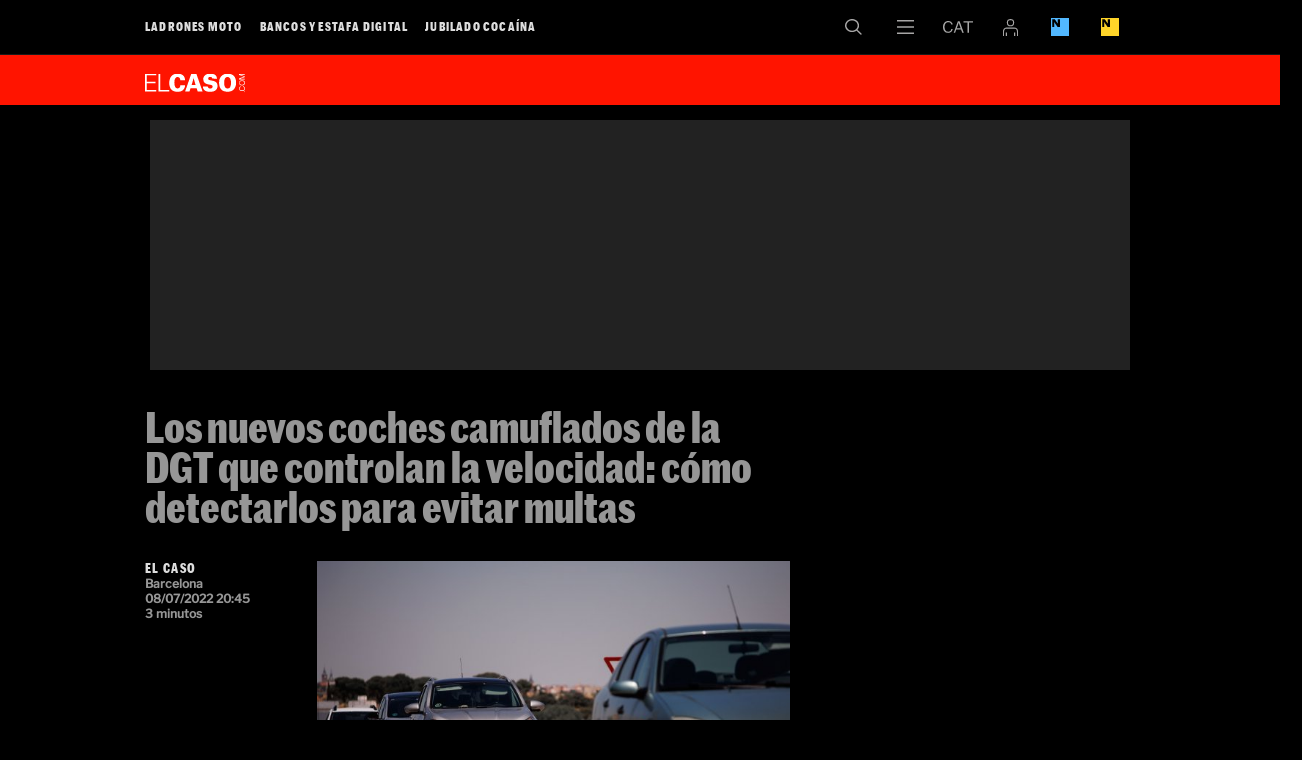

--- FILE ---
content_type: text/html; charset=UTF-8
request_url: https://elcaso.elnacional.cat/es/noticias/coches-camuflados-dgt-controlan-velocidad-detectarlos-evitar-multas_867150102.html
body_size: 26289
content:
	
	
<!DOCTYPE html>
<html lang="es">
<head>
	<meta charset="utf-8"/>
	            <meta name="robots" content="index, follow, max-image-preview:large">
    	 
	<link rel="preconnect" href="//sdk.privacy-center.org"/>
    <link rel="dns-prefetch" href="//sdk.privacy-center.org"/>
	
		        		<title>Los nuevos coches camuflados de la DGT que controlan la velocidad: cómo detectarlos para evitar multas</title>
    		    		    		    <link rel="canonical" href="https://elcaso.elnacional.cat/es/noticias/coches-camuflados-dgt-controlan-velocidad-detectarlos-evitar-multas_867150102.html" />
							<meta property="og:title" content="Los nuevos coches camuflados de la DGT que controlan la velocidad: cómo detectarlos para evitar multas"/>
			    <meta property="og:url" content="https://elcaso.elnacional.cat/es/noticias/coches-camuflados-dgt-controlan-velocidad-detectarlos-evitar-multas_867150102.html" />
			                                <meta property="og:image" content="https://elcaso.elnacional.cat/uploads/s1/32/31/21/85/operacion-salida-europa-press-social_elcaso.jpeg"/>
            <meta property="og:image:width" content="1200"/>
            <meta property="og:image:height" content="630"/>
            
		<meta property="og:type" content="article"/>
			        	<meta http-equiv="X-UA-Compatible" content="IE=edge,chrome=1"/>
    	<meta name="organization"content="El Caso">
		<meta name="title" content="Los nuevos coches camuflados de la DGT que controlan la velocidad: cómo detectarlos para evitar multas"/>
	        
            <meta property="article:section" content="Noticias"/>
                                            <meta property="article:tag" content="Sucesos"/>
                                    <meta property="article:published_time" content="2022-07-08T20:45:00+0200"/>
                <meta property="article:modified_time" content="2022-07-08T20:47:11+0200"/>
                <meta property="mrf:tags" content="lang:Castella;Site:El Caso"/>
                <meta property="mrf:sections" content="Notícies"/>
                                    <meta name="description" content="La DGT ha incorporado a su flota dos nuevos vehículos equipados con radar, con los que recorrerán las carreteras y sancionarán a aquellos conductores que no"/>
                <meta property="og:description" content="La DGT ha incorporado a su flota dos nuevos vehículos equipados con radar, con los que recorrerán las carreteras y sancionarán a aquellos conductores que no"/>
        <meta name="twitter:description" content="La DGT ha incorporado a su flota dos nuevos vehículos equipados con radar, con los que recorrerán las carreteras y sancionarán a aquellos conductores que no cumplan con el límite de velocidad establecido."/>
                <meta property="fb:pages" content="353365931877497"/>
        <meta property="fb:app_id" content="147159384014440"/>
                <meta property="twitter:account_id" content="1052885642214965250"/>
                <meta name="date" content="2022-07-08T20:45:00+0200"/>
                <meta name="DC.date.issued" content="2022-07-08T20:47:11+0200"/>
                <meta name="twitter:site" content="@elcasocom"/>
        
	<meta property="og:site_name" content="El Caso"/>
                            <link rel="alternate" hreflang="es" href="https://elcaso.elnacional.cat/es/noticias/coches-camuflados-dgt-controlan-velocidad-detectarlos-evitar-multas_867150102.html"/>
                    <link rel="alternate" hreflang="ca" href="https://elcaso.elnacional.cat/ca/noticies/cotxes-camuflats-dgt-controlaran-velocitat-detectarlos-evitar-multes_867150102.html"/>
                    	    	<meta name="twitter:card" content="summary_large_image"/>
    	    	<meta name="twitter:title" content="Los nuevos coches camuflados de la DGT que controlan la velocidad: cómo detectarlos para evitar multas - El Caso"/>
    	<meta name="twitter:description" content="La DGT ha incorporado a su flota dos nuevos vehículos equipados con radar, con los que recorrerán las carreteras y sancionarán a aquellos conductores que no cumplan con el límite de velocidad establecido."/>
    	    	                            <meta name="twitter:image:src" content="https://elcaso.elnacional.cat/uploads/s1/32/31/21/85/operacion-salida-europa-press-social_elcaso.jpeg"/>
            
	    <meta name="viewport" content="width=device-width, initial-scale=1.0" />
        <style>@font-face{font-display:swap;font-family:Marr Sans Cond Web;font-stretch:normal;font-style:normal;font-weight:700;src:url(https://elcaso.elnacional.cat/uploads/static/elcaso/dist/fonts/MarrSansCondensed-Bold-Web.woff2) format("woff2"),url(https://elcaso.elnacional.cat/uploads/static/elcaso/dist/fonts/MarrSansCondensed-Bold-Web.woff) format("woff");unicode-range:U+0000-u+00ff}@font-face{font-display:swap;font-family:Libre Franklin;font-style:italic;font-weight:400;src:local("Libre Franklin Italic"),local("LibreFranklin-Italic"),url(https://fonts.gstatic.com/s/librefranklin/v3/jizBREVItHgc8qDIbSTKq4XkRiUa6zsTjnTLgNuZ5w.woff2) format("woff2");unicode-range:U+0000-u+00ff}@font-face{font-display:swap;font-family:Libre Franklin;font-style:italic;font-weight:400;src:local("Libre Franklin Italic"),local("LibreFranklin-Italic"),url(https://fonts.gstatic.com/s/librefranklin/v3/jizBREVItHgc8qDIbSTKq4XkRiUa6zUTjnTLgNs.woff2) format("woff2");unicode-range:U+0000-u+00ff}@font-face{font-display:swap;font-family:Libre Franklin;font-style:italic;font-weight:500;src:local("Libre Franklin Medium Italic"),local("LibreFranklin-MediumItalic"),url(https://fonts.gstatic.com/s/librefranklin/v3/jizGREVItHgc8qDIbSTKq4XkRiUa48Ywm1fpjfGj7oaMBg.woff2) format("woff2");unicode-range:U+0000-u+00ff}@font-face{font-display:swap;font-family:Libre Franklin;font-style:italic;font-weight:500;src:local("Libre Franklin Medium Italic"),local("LibreFranklin-MediumItalic"),url(https://fonts.gstatic.com/s/librefranklin/v3/jizGREVItHgc8qDIbSTKq4XkRiUa48Ywm1npjfGj7oY.woff2) format("woff2");unicode-range:U+0000-u+00ff}@font-face{font-display:swap;font-family:Libre Franklin;font-style:normal;font-weight:400;src:local("Libre Franklin"),local("LibreFranklin-Regular"),url(https://fonts.gstatic.com/s/librefranklin/v3/jizDREVItHgc8qDIbSTKq4XkRiUR2zcZiVbJsNo.woff2) format("woff2");unicode-range:U+0000-u+00ff}@font-face{font-display:swap;font-family:Libre Franklin;font-style:normal;font-weight:400;src:local("Libre Franklin"),local("LibreFranklin-Regular"),url(https://fonts.gstatic.com/s/librefranklin/v3/jizDREVItHgc8qDIbSTKq4XkRiUf2zcZiVbJ.woff2) format("woff2");unicode-range:U+0000-u+00ff}@font-face{font-display:swap;font-family:Libre Franklin;font-style:normal;font-weight:500;src:local("Libre Franklin Medium"),local("LibreFranklin-Medium"),url(https://fonts.gstatic.com/s/librefranklin/v3/jizAREVItHgc8qDIbSTKq4XkRi3s-CI6q1vjitOh3oc.woff2) format("woff2");unicode-range:U+0000-u+00ff}@font-face{font-display:swap;font-family:Libre Franklin;font-style:normal;font-weight:500;src:local("Libre Franklin Medium"),local("LibreFranklin-Medium"),url(https://fonts.gstatic.com/s/librefranklin/v3/jizAREVItHgc8qDIbSTKq4XkRi3s-CI0q1vjitOh.woff2) format("woff2");unicode-range:U+0000-u+00ff}body,html{margin:0;padding:0}body{-webkit-font-smoothing:antialiased;-moz-osx-font-smoothing:grayscale;background:#000;color:#fff;font-family:Marr Sans Cond Web;font-size:16px;font-stretch:normal;font-style:normal;font-weight:700;overflow-x:hidden}body.is-no-scroll{overflow:hidden}*{-webkit-font-smoothing:antialiased;-moz-osx-font-smoothing:grayscale;box-sizing:border-box}form,h1,h2,h3,p{margin:0;padding:0}a{color:#ddd}a,a:hover{text-decoration:none;transition:all .15s ease-in-out}a:hover{opacity:.6}::selection{background:#bbb;color:#fff}.container{margin-left:auto;margin-right:auto;padding-left:22px;padding-right:22px}/*!
 * Bootstrap v3.3.6 (http://getbootstrap.com)
 * Copyright 2011-2015 Twitter, Inc.
 * Licensed under MIT (https://github.com/twbs/bootstrap/blob/master/LICENSE)
 */.container:after,.container:before{content:" ";display:table}.container:after{clear:both}.container-fluid{margin-left:auto;margin-right:auto;padding-left:22px;padding-right:22px}.container-fluid:after,.container-fluid:before{content:" ";display:table}.container-fluid:after{clear:both}.row{margin-left:-22px;margin-right:-22px}.row:after,.row:before{content:" ";display:table}.row:after{clear:both}.col-lg-1,.col-lg-2,.col-lg-3,.col-lg-4,.col-lg-5,.col-lg-6,.col-md-1,.col-md-2,.col-md-3,.col-md-4,.col-md-5,.col-md-6,.col-sm-1,.col-sm-2,.col-sm-3,.col-sm-4,.col-sm-5,.col-sm-6,.col-xs-1,.col-xs-2,.col-xs-3,.col-xs-4,.col-xs-5,.col-xs-6{box-sizing:border-box;min-height:1px;padding-left:22px;padding-right:22px;position:relative}.col-xs-1,.col-xs-2,.col-xs-3,.col-xs-4,.col-xs-5,.col-xs-6{float:left}.col-xs-1{width:16.66667%}.col-xs-2{width:33.33333%}.col-xs-3{width:50%}.col-xs-4{width:66.66667%}.col-xs-5{width:83.33333%}.col-xs-6{width:100%}.row.row-content{margin:0 auto;max-width:1034px;position:relative}.row.row-content:before{background:#444;bottom:22px;content:"";display:block;height:1px;left:22px;position:absolute;right:22px}.row.row-content.row-level-4:before,.row.row-level-5:before{bottom:0}.row.row-level-1:before{display:none}.row-level-1 .item{padding-bottom:22px}.row-level-1 .item.format-2 .author{bottom:-22px!important}.row-level-1 .item.format-2 .col-xs-3.col-sm-3.col-md-3.col-lg-3{position:static}.row-level-1 .item.format-3 .author{bottom:-33px!important}.row-level-1 .banner{margin-bottom:23px}.row-level-1 .banner.notEmpty{margin-bottom:36px}.row-level-1 .col-xs-6.col-sm-4.col-md-4.col-lg-4 .item.format-2:before{bottom:0}.row-level-5{padding-top:22px}.row-level-5 .banner{margin-bottom:22px}.row-level-5 .pos-8 .item{padding-bottom:11px}.row-level-5 .pos-8:after,.row-level-5 .pos-8:before{bottom:0}.row-level-5 .pos-7 .item{padding-bottom:11px}.row-content>.col-xs-6.col-sm-6.col-md-6.col-lg-6{padding:0}.row-level-3 .banner{overflow:clip;text-align:center}.row-level-3 .banner img{max-width:100%}.row-bottom .banner.banner-meg.notEmpty{font-size:0;margin-bottom:44px;margin-top:44px}.row-content-full.article-wrapper{background:#000;color:#fff;line-height:1.2em}.col-xs-6.col-sm-2.col-md-2.col-lg-2{position:relative}.col-xs-6.col-sm-2.col-md-2.col-lg-2 .banner iframe,.col-xs-6.col-sm-2.col-md-2.col-lg-2 .banner img{max-width:100%}.col-xs-6.col-sm-2.col-md-2.col-lg-2+.col-xs-6.col-sm-2.col-md-2.col-lg-2 .item.format-3:before{background:#444;bottom:22px;content:"";left:-23px;position:absolute;top:-22px;width:1px}.col-xs-6.col-sm-4.col-md-4.col-lg-4 .item.format-2:before{background:#444;bottom:22px;content:"";position:absolute;right:-22px;top:-22px;width:1px}.row-top-banner{font-size:0}.row-top-banner .banner.notEmpty{max-width:100%}.row-top-banner .banner.notEmpty div{padding:33px 0}.clear{clear:both}body.thematic .row-top{margin-bottom:20px}body.thematic .row-content{overflow:hidden}.logo{background:url([data-uri]) no-repeat 50%;background-size:100%;display:block}.main-header{background:#000;border-bottom:1px solid #191919;bottom:100%;height:55px;position:fixed;right:0;text-align:center;top:0;top:auto}.main-header,.main-header .h-logo{left:0;position:absolute;z-index:110}.main-header .h-logo{bottom:0;display:inline-block;height:33px;opacity:0;pointer-events:none;transition:all .15s ease-in-out;width:300px}.main-header .h-logo a{background:#ff1400;bottom:0;left:0;position:absolute;right:0;top:0}.main-header .h-logo a img{margin:9px 0 0 9px;width:75px}.main-header .breaking-news a{vertical-align:bottom}header{position:relative}header.h-fixed .h-options-left{opacity:0;pointer-events:none;transition:all .15s ease-in-out}header.h-fixed .main-header .h-logo{opacity:1;pointer-events:all;transition:all .15s ease-in-out}header .h-wrapper,header .wrapper{height:55px;margin:0 auto;max-width:990px;position:relative;text-align:left}.big-header{background:#ff1400;height:77px;margin-top:55px;position:relative}.big-header .wrapper{height:77px}.big-header .logo{background:none;font-size:0;height:40px;position:absolute;top:14px;width:150px}.big-header .logo img{max-width:100%}.big-header .breaking-news{border-left:1px solid #000;bottom:0;left:34.7%;overflow:hidden;padding:18px 0 0 16px;position:absolute;right:0;top:0;white-space:nowrap;width:100%}.big-header .breaking-news div{display:inline-block}.big-header .breaking-news div+div{margin-left:15px}.big-header .breaking-news span{color:#000;font-size:24px;line-height:.95em;margin-right:4px;text-transform:uppercase;vertical-align:bottom}.big-header .breaking-news a{color:#fff;font-size:24px;line-height:.8em}.h-options-left{float:left;overflow:auto;transition:all .15s ease-in-out;white-space:nowrap;width:55%}.h-options-left ul{list-style:none;margin:0;overflow:auto;padding:0}.h-options-left ul li{display:inline-block;font-size:0}.h-options-left ul li a{display:inline-block;font-size:14px;letter-spacing:.1em;line-height:1em;padding:20px 0;text-transform:uppercase}.h-options-left ul li+li{margin-left:25px}.h-options-left.is-reduced-text{max-height:100%;overflow:hidden}.h-options-left.is-reduced-text ul li a{font-size:12px}.h-options-left.is-reduced-text ul li+li{margin-left:15px}.h-fixed .main-header{bottom:auto;position:fixed;top:0}.h-fixed .h-options-left{display:none}.h-fixed .h-nav .logo,.h-fixed .h-search .logo{opacity:0;pointer-events:none;transition:all .15s ease-in-out}.h-options-right{display:flex;justify-content:flex-end;margin-left:auto;width:44%}.btn-nav{background:url([data-uri]) no-repeat 50%;background-size:17px;height:54px;width:52px}.btn-nav,.btn-nav:hover{cursor:pointer;display:inline-block;transition:all .15s ease-in-out}.btn-nav:hover{opacity:.6}.btn-search{background:url([data-uri]) no-repeat 50%;background-size:17px;height:54px;width:52px}.btn-search,.btn-search:hover{cursor:pointer;display:inline-block;transition:all .15s ease-in-out}.btn-search:hover{opacity:.6}.btn-lang{cursor:pointer;transition:all .15s ease-in-out}.btn-lang,.btn-lang a{display:inline-block;height:54px}.btn-lang a{width:54px}.btn-lang.lang-ca{background:url([data-uri]) no-repeat 50%;background-size:30px}.btn-lang.lang-es{background:url([data-uri]) no-repeat 50%;background-size:18px}.btn-lang.lang-empty{display:none}.btn-login{align-items:center;cursor:pointer;display:flex;height:54px;justify-content:center;width:50px}.btn-login .icon{fill:#a7a6a6;height:17px;width:15px}.btn-login .icon.is-logged-in{display:none}.login-modal{background:rgba(0,0,0,.7);bottom:0;display:none;left:0;position:fixed;right:0;top:0;z-index:10}.login-modal__wrapper{margin:0 auto;max-width:1010px;position:relative}.login-modal__content{background:#ff1400;height:652px;margin-top:100px;padding:20px;position:absolute;right:10px;width:652px;z-index:1}.login-modal form{display:flex;flex-direction:column;height:100%}.login-modal .login__text-block{display:flex;flex-direction:column;height:264px;justify-content:space-between;width:316px}.login-modal .login__title{font-size:25px;line-height:1.2em;margin-bottom:20px}.login-modal .login__message{color:#000;font-size:25px;line-height:1.2em;margin-bottom:20px}.login-modal .login__close{cursor:pointer}.login-modal .login__close .icon{fill:#fff;height:20px;position:absolute;right:20px;top:20px;width:20px}.login-modal .login__form{text-transform:uppercase}.login-modal .login__field{margin-bottom:20px}.login-modal .login__field input{border:none;font-size:17px;height:52px;padding-left:10px;width:100%}.login-modal .login__field input::placeholder{font-size:12px;text-transform:uppercase;transform:translateY(-10px)}.login-modal .login__field input:focus{outline:none}.login-modal .login__submit{margin-bottom:10px}.login-modal .login__submit input{align-items:center;background:#000;border:none;color:#fff;display:flex;font-family:Marr Sans Cond Web;font-size:17px;height:52px;justify-content:center;text-transform:uppercase;width:306px}.login-modal .login__link{font-size:12px}.login-modal .login__link a{color:#fff;text-decoration:underline}.login-modal .login__desc{font-size:12px;margin-top:auto;text-transform:uppercase}.login-modal .login__desc a{color:#fff}.login-modal .login__logout{text-transform:uppercase}.login-modal .login__logout .button{align-items:center;background:#000;border:none;color:#fff;display:flex;font-family:Marr Sans Cond Web;font-size:17px;height:52px;justify-content:center;margin-bottom:20px;text-transform:uppercase;width:306px}.login-modal .login__logout .button--border{background:transparent;border:1px solid #000;color:#000}.login-modal--warning .login-modal__content{background:#000}.login-modal--warning .login__close .icon{fill:#fff}.login-modal--warning .login__text-block{justify-content:inherit}.login-modal--warning .login__title{color:#d92726}.login-modal--warning .login__message{color:#fff}.login-modal--warning .login__logout .button{background:#fff;color:#000}.login-modal--warning .login__logout .button--border{background:transparent;border:1px solid #fff;color:#fff}.btn-eln{cursor:pointer;transition:all .15s ease-in-out}.btn-eln,.btn-eln a{display:inline-block}.btn-eln a{background:url([data-uri]) no-repeat 50%;background-size:18px;height:54px;width:50px}.btn-enb{cursor:pointer;transition:all .15s ease-in-out}.btn-enb,.btn-enb a{display:inline-block}.btn-enb a{background:url([data-uri]) no-repeat 50%;background-size:18px;height:54px;width:50px}.h-search{background:#ff1400;height:150px;left:0;position:absolute;right:0;top:55px}.h-search .logo{background:none;display:inline-block;height:90px;left:0;position:absolute;top:14px;transition:all .15s ease-in-out;width:150px;z-index:110}.h-search input,.h-search textarea{background:none;border:none;box-sizing:border-box;color:#fff;display:block;font-family:Marr Sans Cond Web;font-size:31px;font-stretch:normal;font-style:normal;font-weight:700;left:36%;line-height:1em;position:absolute;resize:none;top:11px;width:60%}.h-search input:focus,.h-search textarea:focus{outline:none}.h-search input:-ms-input-placeholder,.h-search textarea:-ms-input-placeholder{color:#960000;font-size:30px}.h-search input:-moz-placeholder,.h-search textarea:-moz-placeholder{color:#960000;font-size:30px}.h-search input::-webkit-input-placeholder,.h-search textarea::-webkit-input-placeholder{color:#960000;font-size:30px}.h-search input::-moz-placeholder,.h-search textarea::-moz-placeholder{color:#960000;font-size:30px}.h-search .close{background:url([data-uri]) no-repeat 50%;cursor:pointer;display:block;height:18px;position:absolute;right:11px;top:11px;width:18px}.h-search .h-logo a{bottom:0;left:0;position:absolute;right:0;top:0}.h-search .h-logo a img{width:150px}.h-nav{background:#ff1400;left:0;padding-bottom:30px;position:absolute;right:0;top:55px}.h-nav .logo{background:none;display:inline-block;height:40px;left:0;position:absolute;top:14px;transition:all .15s ease-in-out;width:150px;z-index:110}.h-nav nav{padding-left:36%;padding-top:77px}.h-nav ul{list-style:none;margin:0;padding:0}.h-nav ul a{color:#fff}.h-nav ul li.divider{margin-bottom:140px}.h-nav .nav-block-1{float:left;font-size:22px;line-height:1.2em;width:34%}.h-nav .nav-block-2{float:left;font-size:15px;letter-spacing:.1em;line-height:1.3em;text-transform:uppercase;width:25%}.h-nav .nav-block-2 li{display:block;margin-bottom:2px}.h-nav .nav-block-3{float:left;font-size:15px;letter-spacing:.1em;line-height:1.3em;text-transform:uppercase;width:25%}.h-nav .nav-block-3 li{display:block;margin-bottom:2px}.h-nav .nav-block-4{float:left;font-size:15px;letter-spacing:.1em;line-height:1.3em;text-transform:uppercase;width:25%}.h-nav .nav-block-4 li{display:block;margin-bottom:2px}.h-nav .close{background:url([data-uri]) no-repeat 50%;cursor:pointer;display:block;height:18px;position:absolute;right:11px;top:11px;width:18px}.h-nav .social{left:36%;position:absolute;top:11px}.h-nav .h-logo a{bottom:0;left:0;position:absolute;right:0;top:0}.h-nav .h-logo a img{width:150px}.v-banners-wrapper{height:1px;left:0;margin:0 auto;pointer-events:none;position:fixed;right:0;text-align:center;top:120px;z-index:10}.home .v-banners-wrapper{top:146px}.scrolled .v-banners-wrapper{top:70px}.is-breaking-news .v-banners-wrapper{top:180px}.is-breaking-news.scrolled .v-banners-wrapper{top:140px}.v-banners-wrapper .v-banners{height:1px;margin:0 auto;overflow:visible;pointer-events:none;position:relative;width:990px}.v-banners-wrapper .v-banner1{right:101%}.v-banners-wrapper .v-banner1,.v-banners-wrapper .v-banner2{display:block;pointer-events:auto;position:absolute;transition:all .15s ease-in-out}.v-banners-wrapper .v-banner2{left:101%}.c-banner{margin-bottom:20px;position:relative;text-align:center;width:100%}.c-banner cs-ads>*{background:#fff}.article-top .c-banner cs-ads>*{background:none}.c-banner--970x250{margin:0 auto;max-width:61.875rem}.row-top-banner .c-banner--970x250,body.article .c-banner--970x250{background:#222}.row-content .c-banner--970x250{padding-bottom:40px;padding-top:20px}.c-banner--300x600{background:#222;height:652px}.c-banner--300x600>*{display:block;position:sticky;top:80px;z-index:2}.c-banner--is-empty .c-banner--300x600{height:auto;margin:0}body.article #banners-right .c-banner--300x250{margin-top:20px}body.article #banners-right .c-banner--300x600{background:transparent;height:600px}body.article #banners-right .c-banner--300x600>*{display:block;position:sticky;top:80px;z-index:2}body.article #banners-right .c-banner--300x600 cs-ads{display:block;line-height:0;position:sticky;top:5rem}.c-banner--is-empty{overflow:clip}.c-banner--in-image{line-height:0;margin:0}body.category-25 .c-banner,body.static .c-banner{display:none}.row-mtop .c-banner{margin-bottom:0}body.article .c-banner{background:transparent}.row-mtop{opacity:1;position:sticky;top:0;z-index:1000}.is-menu-open .row-mtop{display:none}.top-scrolled .row-mtop{opacity:0;pointer-events:none}.row-mtop .col-lg-12{margin:0;padding:0}#stickyunit,#stickyunit--desktop,#stickyunit--mobile{bottom:0;display:none;left:0;pointer-events:all;position:fixed;right:0;z-index:2147483640}body.is-menu-open #stickyunit,body.is-menu-open #stickyunit--desktop,body.is-menu-open #stickyunit--mobile{z-index:0}#stickyunit--desktop.is-active,#stickyunit--mobile.is-active,#stickyunit.is-active{display:inherit}#stickyunit--desktop .banner,#stickyunit--mobile .banner,#stickyunit .banner{align-items:center;background:#fff;border-top:1px solid #ddd;display:flex;justify-content:center;padding:5px}#stickyunit *,#stickyunit--desktop *,#stickyunit--mobile *{pointer-events:all}#stickyunit--desktop .dfp-close-ad,#stickyunit--mobile .dfp-close-ad,#stickyunit .dfp-close-ad{background-color:#fff;background-image:url([data-uri]);background-position:50%;background-repeat:no-repeat;background-size:no-repeat;background-size:48%;border-left:1px solid #ddd;border-radius:6px 0 0 0;border-top:1px solid #ddd;bottom:99%;height:24px;pointer-events:all;position:absolute;right:0;width:28px;z-index:99999}#stickyunit--desktop{margin:0 auto;max-width:61.875rem}marfeel-flowcards div:not(empty){z-index:2147483637!important}[class*=onesignal-slide]{z-index:2147483643!important}.m-social{display:flex;flex-direction:row;gap:.625rem}.m-social__item{align-items:center;border-radius:50%;display:flex;height:1.5rem;justify-content:center;position:relative;width:1.5rem}.m-social__item.desktop{display:block}.m-social__item.mobile{display:none}.m-social__img,.m-social__link{height:100%;width:100%}.m-social__link{border-bottom:none;display:flex}.m-social__link,.m-social__link-tooltip{align-items:center;justify-content:center}.m-social__link-tooltip{background:#dadada;border:1px solid #d6d6d6;border-radius:.1875rem;box-shadow:0 1px 4px 0 rgba(0,0,0,.26);display:none;font-size:.6875rem;height:1.1875rem;left:1.875rem;line-height:1.1875rem;min-width:6.25rem;position:absolute;z-index:100}.m-social__item:hover .m-social__link-tooltip{display:flex}.m-social__link-tooltip{font-family:Libre Franklin,Arial,Helvetica,"sans-serif"}.m-social--format-1 .m-social__item{background:#8a8a8a}.m-social--format-1 .m-social__item .m-social__img{fill:#fff}.m-social--format-2 .m-social__item{background:#aaa}.m-social--format-3 .m-social__item{background:#000}.m-social--format-3 .m-social__item .m-social__img{fill:#fff}.article-content .m-social .m-social__item,.author-bio .m-social .m-social__item{height:1.375rem;width:1.375rem}[class*=footer] .m-social .m-social__item{height:1.375rem;width:1.375rem}body.article{padding-top:0}body.article .h-options-right{max-height:54px}body.article.article-wrapper-top .v-banners-wrapper{position:fixed}body.article .v-banners .v-banner1,body.article .v-banners .v-banner2{transition:none}body.article.type-95 .article-top{background:#ff1400}body.article.type-95 .article-top h1{color:#fff;line-height:.85em;text-transform:uppercase}body.article.type-95 .article-top .article-type{color:#000;margin-bottom:0;text-transform:uppercase}body.article.type-95 .article-top .article-info,body.article.type-95 .article-top .author{color:#000}body.article.type-95 .article-top .col-xs-6.col-sm-2.col-md-2.col-lg-2{float:right}body.article.type-95 .main-header{background:#ff1400;border-color:#ff1400}body.article.type-95 .main-header .wrapper{background:#ff1400}body.article.type-95 .btn-nav{background-image:url([data-uri])}body.article.type-95 .btn-search{background-image:url([data-uri])}body.article.type-95 .btn-lang.lang-ca{background-image:url([data-uri])}body.article.type-95 .btn-lang.lang-es{background-image:url([data-uri])}body.article.type-95 .article-body blockquote{color:#ff1400}body.article.type-95 .article-body blockquote:before{background:#000}body.article.type-97 h1{font-size:140px;height:130px;line-height:1em}body.article.type-97 .article-unit{color:#969696;font-size:52px}body.article.type-97 h2.subtitle{font-family:Marr Sans Cond Web;font-size:52px;font-stretch:normal;font-style:normal;font-weight:700;line-height:.8em;margin:44px 0 33px}body.article .h-fixed .main-header{position:relative}body.article.h-reduced-fixed .h-fixed{height:55px}body.article.h-reduced-fixed .h-fixed .main-header{position:fixed}body.article header.h-fixed .big-header{display:none}body.article .col-xs-6.col-sm-2.col-md-2.col-lg-2 .banner{margin-top:85px}body.article.type-96 .article-top .col-xs-6.col-sm-2.col-md-2.col-lg-2{float:right}body.article.type-101 .row-content-full{background:#000}body.article .row-bottom{background:#fff}body.article .article-info-video{height:0;margin:0;overflow:hidden;padding-bottom:56.25%;position:relative}.article-top{background:#000;padding:22px 0 44px}.article-top .wrapper{margin:0 auto;max-width:990px;position:relative}.article-top h1{color:#969696;font-size:43px;line-height:.95em;margin-bottom:34px}.article-top .article-type{color:#ff1400;font-size:43px;line-height:.8em;margin-bottom:5px}.article-top picture{display:block;padding-bottom:69.77%;position:relative}.article-top img{height:auto;max-width:100%;position:absolute}.article-top .article-video{margin:0}.article-top--video-hero{border-bottom:1.875rem solid #fff}.article-top--video-hero .wrapper{display:flex;flex-direction:column;gap:1.25rem}.article-top--video-hero h1{margin:0}.article-top--video-hero .article-data-wrapper{display:flex;justify-content:space-between;margin-top:auto}.article-top--video-hero .m-social{margin-top:auto;padding-bottom:0}.article-top--video-hero .article__main-video{aspect-ratio:16/9}.article-info{color:#969696;font-family:Libre Franklin,Arial,Helvetica,"sans-serif";font-size:12px}.article-info .author{color:#fff;font-family:Marr Sans Cond Web;font-size:13px;font-stretch:normal;font-style:normal;font-weight:700;letter-spacing:.1em;text-transform:uppercase}.article-wrapper{background:#fff;color:#000;font-family:Georgia,Times,Times New Roman,"serif";font-size:18px;font-weight:400;line-height:1.4em}.article-content{margin:0 auto;max-width:990px;position:relative}.article-content #banners-right .c-banner:first-child{margin-top:5.3125rem}.article-content #banners-right .c-banner:last-child{position:sticky;top:5rem}.article-body h2,.article-body h3,.article-body h4{color:#ff1400;font-family:Marr Sans Cond Web;font-size:20px;font-stretch:normal;font-style:normal;font-weight:700;letter-spacing:.025em;margin:0;padding:0}.article-body div+h2,.article-body div+h3,.article-body div+h4{margin-top:22px}.article-body p{font-size:18px;line-height:1.4em;margin-bottom:33px}.article-body p:last-child{margin-bottom:20px}.article-body p.caption{color:#646464;font-family:Libre Franklin,Arial,Helvetica,"sans-serif";font-size:13px;line-height:1.1em;margin-top:-34px}.article-body a{color:#33609f}.article-body blockquote{float:left;font-family:Marr Sans Cond Web;font-size:29px;font-stretch:normal;font-style:normal;font-weight:700;line-height:1em;margin:5px 45px 60px -36.5%;padding:0;width:63.5%}.article-body blockquote:before{background:#ff1400;content:"";display:block;height:33px;margin-bottom:17px}.article-body blockquote p{font-family:inherit;font-size:inherit;line-height:inherit;margin:0;padding:0}.article-body blockquote.twitter-tweet{width:100%}.article-body .twitter-tweet{margin:33px 0!important}.article-body .banner.notEmpty{margin-bottom:33px}.article-body .banner img{height:auto;max-width:100%}.article-body iframe{max-width:100%}.article-body .banner-in-read{clear:both;float:right}.article-body .banner-in-read iframe{max-width:inherit}.article-body__working,.article-body__working_ca,.article-body__working_es,.article-body__working_ws{margin-bottom:30px}.article-body__working_ca p,.article-body__working_es p,.article-body__working_ws p,.article-body__working p{color:#969696;font-family:Georgia,Times,Times New Roman,"serif";font-weight:700}.article-image{margin:50px 0 40px}.article-image img{height:auto}.article-image iframe,.article-image img{margin-bottom:10px;max-width:100%}.article-image-title{color:#646464;font-family:Libre Franklin,Arial,Helvetica,"sans-serif";font-size:15px;line-height:1.2em}.article-video{height:0;margin:45px 0;padding-bottom:56.25%;position:relative}.article-video iframe,.article-video video{height:100%;left:0;position:absolute;top:0;width:100%}.article-video+p.caption{margin-top:-30px}.article-related{font-family:Marr Sans Cond Web;font-stretch:normal;font-style:normal;font-weight:700;margin:44px 0 50px;position:relative}.article-related .item{margin:0;padding:0}.article-related .item:after{display:none}.article-related .item .img{margin:0}.article-related .item h2{font-size:16px;line-height:1em;margin:0;padding:0}.article-related .item h2 a{color:#646464}.article-related .item h2 a:hover{color:#646464;opacity:.7}.article-related .item .author{display:inline-block;font-size:11px;letter-spacing:.1em;margin-top:7px;text-align:left;text-transform:uppercase}.article-related .item .author a{color:#000}.article-related:before{top:-22px}.article-related:after,.article-related:before{background:#969696;content:"";display:block;height:1px;left:-33%;position:absolute;right:0}.article-related:after{bottom:-12px}.article-related .text{display:block;position:relative}.article-related .text .article_related__title{color:#ff1400;font-family:Marr Sans Cond Web;font-size:16px;font-stretch:normal;font-style:normal;font-weight:700;left:0;letter-spacing:.025em;line-height:1em;margin:0;padding:0;position:absolute;right:0;top:0}.article-related .text .article_related__title a{color:#646464}.article-related .text .article_related__title a:hover{opacity:.7}.article-related .text h2{left:0;position:absolute;right:0;top:0}.article-related .text:after{content:"";display:block;padding-bottom:65%}.article-related .col-xs-3.col-sm-2.col-md-2.col-lg-2:first-child{left:-38%;position:absolute}.article-related .col-xs-3.col-sm-2.col-md-2.col-lg-2:nth-child(3):before{background:#969696;bottom:8px;content:"";display:block;left:0;position:absolute;top:0;width:1px}.article-related .col-xs-3.col-sm-2.col-md-2.col-lg-2:nth-child(3):after{background:#969696;bottom:8px;content:"";display:block;position:absolute;right:0;top:0;width:1px}.article-related .col-xs-3.col-sm-2.col-md-2.col-lg-2:nth-child(6){margin-top:15px}.article-related .col-xs-3.col-sm-2.col-md-2.col-lg-2:nth-child(6):before{background:#969696;bottom:8px;content:"";display:block;left:0;position:absolute;top:0;width:1px}.article-related .col-xs-3.col-sm-2.col-md-2.col-lg-2:nth-child(6):after{background:#969696;bottom:8px;content:"";display:block;position:absolute;right:0;top:0;width:1px}.article-related .col-xs-3.col-sm-2.col-md-2.col-lg-2:nth-child(5),.article-related .col-xs-3.col-sm-2.col-md-2.col-lg-2:nth-child(7){margin-top:15px}.article-related-title{font-size:21px;line-height:1em}.article-related-title:before{background:#ff1400;content:"";display:block;height:33px;margin-bottom:11px}.article-tags{margin:0}.article-tags ul{list-style:none;margin:0;padding:0}.article-tags ul li{font-family:Marr Sans Cond Web;font-size:14px;font-stretch:normal;font-style:normal;font-weight:700;letter-spacing:.1em;text-transform:uppercase}.article-tags ul li a{color:#ff1400}.c-mainarticle__tags{border-bottom:1px solid #969696;border-top:1px solid #969696;margin-bottom:1.875rem;padding:.875rem 1.875rem .875rem 0;position:relative}.c-mainarticle__tags-more{align-items:center;cursor:pointer;display:flex;height:1.375rem;position:relative;position:absolute;right:0;top:.875rem;width:1.375rem}.c-mainarticle__tags-more:after,.c-mainarticle__tags-more:before{background:#000;content:"";display:block;height:1px;left:0;position:absolute;top:10px;width:20px}.c-mainarticle__tags-more:after,.c-mainarticle__tags-more:before{display:none}.is-opened .c-mainarticle__tags-more:after,.is-opened .c-mainarticle__tags-more:before{display:block}.c-mainarticle__tags-more:after{transform:rotate(45deg)}.c-mainarticle__tags-more:before{transform:rotate(-45deg)}.c-mainarticle__tags-more-text{font-family:Marr Sans Cond Web;font-size:.625rem;text-transform:uppercase}.is-opened .c-mainarticle__tags-more-text{display:none}ul.tag-list{column-gap:.625rem;display:flex;row-gap:.9375rem}ul.tag-list li{flex:0 0 auto}ul.tag-list li a{align-items:center;display:flex;line-height:1em;min-height:1.375rem;text-transform:uppercase}.article-share{padding:11px 0}.article-share.article-share-top{border-bottom:1px solid #969696;margin-bottom:30px}.article-share.article-share-bottom{border-bottom:1px solid #969696;border-top:1px solid #969696;margin:20px 0}.article-share-fixed{display:none}.article-other-news{background:#000;margin:0;padding:22px 0}.article-other-news .wrapper{margin:0 auto;max-width:990px;position:relative}.article-other-news .item{margin:0;padding:0}.article-other-news .item:after{display:none}.article-other-news .item .img{margin-bottom:11px}.article-other-news .item h2{font-size:16px;line-height:1em}.article-other-news .item .author a{color:#fff}.article-other-news .col-xs-3.col-sm-1.col-md-1.col-lg-1:nth-child(3):before{background:#444;bottom:8px;content:"";display:block;left:0;position:absolute;top:0;width:1px}.article-other-news .col-xs-3.col-sm-1.col-md-1.col-lg-1:nth-child(3):after{background:#444;bottom:8px;content:"";display:block;position:absolute;right:0;top:0;width:1px}.article-other-news+.banner{margin:44px auto}.article-other-news-title{color:#969696;font-size:21px;line-height:1em}.article-other-news-title:before{background:#ff1400;content:"";display:block;height:33px;margin-bottom:11px}.article-advice{background:#ff1400;color:#fff;margin-bottom:36px;padding:22px}.article-advice a{color:#000;font-weight:700;text-decoration:none}.article-advice h4{color:#000;font-size:24px}.article-advice ul{font-weight:700;margin:0;padding:0 0 0 20px}.article-advice p.caption{color:#fff}.youtube-player{background:#000;height:0;max-width:100%;overflow:hidden;padding-bottom:56.25%;position:relative}.c-media .youtube-player{padding-bottom:0;position:static}.youtube-player iframe{background:transparent;height:100%;left:0;position:absolute;top:0;width:100%;z-index:100}.youtube-player img.preview{border:none;bottom:0;cursor:pointer;display:block;height:auto;left:0;margin:auto;max-width:100%;object-fit:cover;position:absolute;right:0;top:0;-webkit-transition:all .4s;-moz-transition:all .4s;transition:all .4s;width:100%}.youtube-player .play{cursor:pointer;height:72px;left:50%;margin-left:-36px;margin-top:-36px;position:absolute;top:50%;width:72px}.youtube-player .play .icon{width:100%}.video-player iframe,.video-player video{background:transparent;height:100%;left:0;position:absolute;top:0;width:100%;z-index:100}.video-player img.preview{border:none;bottom:0;cursor:pointer;display:block;height:auto;left:0;margin:auto;max-width:100%;object-fit:cover;position:absolute;right:0;top:0;-webkit-transition:all .4s;-moz-transition:all .4s;transition:all .4s;width:100%}.video-player .play{cursor:pointer;height:72px;left:50%;margin-left:-36px;margin-top:-36px;position:absolute;top:50%;width:72px}@media (min-width:650px){.container{width:100%}.col-sm-1,.col-sm-2,.col-sm-3,.col-sm-4,.col-sm-5,.col-sm-6{float:left}.col-sm-1{width:16.66667%}.col-sm-2{width:33.33333%}.col-sm-3{width:50%}.col-sm-4{width:66.66667%}.col-sm-5{width:83.33333%}.col-sm-6{width:100%}.col-sm-offset-1{margin-left:16.66667%}.row-top-banner{margin:15px auto;max-width:980px}.c-banner--970x250{align-items:center;display:flex;justify-content:center}.row-top-banner .c-banner--970x250,body.article .c-banner--970x250{background:#222;height:250px}.row-top-banner .c-banner--970x250>*,body.article .c-banner--970x250>*{display:block;position:sticky;top:80px;z-index:2}body.article .c-banner--640x480{background:#222;height:480px;overflow:clip}body.article .c-banner--640x480>*{display:block;position:sticky;top:80px;z-index:2}body.article #banners-right .c-banner--300x250{background:#222;height:250px}body.article #banners-right .c-banner--300x250>*{display:block;position:sticky;top:80px;z-index:2}.row-mtop{display:none}body.article .big-header,body.article .big-header .wrapper{height:50px}body.article .big-header .logo{height:20px;width:100px}body.article .big-header .breaking-news{padding:14px}.article-top--video-hero.main-video-vertical .article-info-video.loaded{margin:0 34%}.article-top--video-hero.main-video-vertical .article-info-video__wrapper{background:#000}.article-content{display:flex}.article-content #banners-right{height:100%}.c-mainarticle__tags{margin-bottom:1.25rem}.c-mainarticle__tags:not(.is-opened){height:3.125rem;overflow:hidden}ul.tag-list{flex-wrap:wrap}.is-opened ul.tag-list{row-gap:.625rem}}@media (min-width:650px) and (max-width:649px){.row-top-banner .c-banner--970x250:before,body.article .c-banner--970x250:before{color:#666;display:block;font-family:AG-Thin,Arial,Helvetica,sans-serif;font-size:11px;left:10px;left:50%;letter-spacing:.1em;line-height:1.4em;padding:5px 0;position:absolute;text-transform:uppercase;top:calc(50% - 30px);transform:translate(-50%,-50%);z-index:0}html[lang=ca] .row-top-banner .c-banner--970x250:before,html[lang=ca] body.article .c-banner--970x250:before{content:"Publicitat"}html[lang=en] .row-top-banner .c-banner--970x250:before,html[lang=en] body.article .c-banner--970x250:before{content:"Advertisement"}html[lang=es] .row-top-banner .c-banner--970x250:before,html[lang=es] body.article .c-banner--970x250:before{content:"Publicidad"}body.article .c-banner--640x480:before{color:#666;display:block;font-family:AG-Thin,Arial,Helvetica,sans-serif;font-size:11px;left:10px;left:50%;letter-spacing:.1em;line-height:1.4em;padding:5px 0;position:absolute;text-transform:uppercase;top:calc(50% - 30px);transform:translate(-50%,-50%);z-index:0}html[lang=ca] body.article .c-banner--640x480:before{content:"Publicitat"}html[lang=en] body.article .c-banner--640x480:before{content:"Advertisement"}html[lang=es] body.article .c-banner--640x480:before{content:"Publicidad"}body.article #banners-right .c-banner--300x250:before{color:#666;display:block;font-family:AG-Thin,Arial,Helvetica,sans-serif;font-size:11px;left:10px;left:50%;letter-spacing:.1em;line-height:1.4em;padding:5px 0;position:absolute;text-transform:uppercase;top:calc(50% - 30px);transform:translate(-50%,-50%);z-index:0}html[lang=ca] body.article #banners-right .c-banner--300x250:before{content:"Publicitat"}html[lang=en] body.article #banners-right .c-banner--300x250:before{content:"Advertisement"}html[lang=es] body.article #banners-right .c-banner--300x250:before{content:"Publicidad"}}@media (min-width:650px) and (max-width:990px){.article-related .text .article_related__title{font-size:12px}}@media (min-width:651px){.c-banner--mobile{display:none}}@media (min-width:768px) and (max-width:912px) and (orientation:landscape){.article-content .col-sm-offset-1{margin-left:15px}.article-other-news{padding-left:15px}}@media only screen and (min-device-width:768px) and (max-device-width:768px) and (orientation:portrait){.row-level-1 .item.format-1,.row-level-1 .item.format-1-2,.row-level-3 .item.format-3{padding-bottom:70px}.row-level-3 .item.format-3 .item-inner{bottom:33px}.row-level-3 .item.format-4{padding-bottom:44px}.row-level-3 .item.format-4 .item-inner{bottom:33px}.row-level-5 .item.format-4{padding-bottom:44px}.row-level-5 .item.format-4 .item-inner{bottom:33px}}@media (min-width:960px){.container{width:100%}.col-md-1,.col-md-2,.col-md-3,.col-md-4,.col-md-5,.col-md-6{float:left}.col-md-1{width:16.66667%}.col-md-2{width:33.33333%}.col-md-3{width:50%}.col-md-4{width:66.66667%}.col-md-5{width:83.33333%}.col-md-6{width:100%}}@media (min-width:1000px){.h-options-right{margin-right:-18px}}@media (min-width:1300px){.container{width:1300px}.col-lg-1,.col-lg-2,.col-lg-3,.col-lg-4,.col-lg-5,.col-lg-6{float:left}.col-lg-1{width:16.66667%}.col-lg-2{width:33.33333%}.col-lg-3{width:50%}.col-lg-4{width:66.66667%}.col-lg-5{width:83.33333%}.col-lg-6{width:100%}}@media (max-width:1010px){.login-modal__content{height:64.55446vw;padding:1.9802vw;width:64.55446vw}.login-modal .login__text-block{height:31.28713vw;width:31.28713vw}.login-modal .login__title{font-size:2.47525vw}.login-modal .login__message{font-size:2.47525vw;margin-bottom:1.9802vw}.login-modal .login__close .icon{right:1.9802vw;top:1.9802vw}.login-modal .login__field{margin-bottom:1.9802vw}.login-modal .login__field input{font-size:1.68317vw;height:5.14851vw}.login-modal .login__field input::placeholder{font-size:1.18812vw;transform:translateY(-.9901vw)}.login-modal .login__submit{margin-bottom:.9901vw}.login-modal .login__submit input{font-size:1.68317vw;height:5.14851vw;width:30.29703vw}.login-modal .login__link{font-size:1.18812vw}.login-modal .login__desc{font-size:1.18812vw}.login-modal .login__logout .button{font-size:1.68317vw;height:5.14851vw;margin-bottom:1.9802vw;width:30.29703vw}body.article #banners-right .c-banner--300x250{margin-top:1.9802vw}}@media (max-width:1000px){.big-header .logo{left:12px}.h-options-left{padding-left:12px}.h-nav .logo{left:12px}body.article.type-97 h1{font-size:13.5vw}.article-top .wrapper{padding:0 22px}.article-body blockquote{margin-left:-30%}}@media (max-width:990px){.v-banners-wrapper{display:none}}@media (max-width:960px){.article-body .banner-in-read,.banner.banner-article-footer{float:none;max-width:100%}}@media (max-width:920px){.banner.banner-article-footer{padding:0 15px;text-align:center;width:100%}}@media (max-width:912px) and (orientation:landscape){.row-top-banner .banner.notEmpty div{padding:10px}.row-level-1 .item.format-1,.row-level-1 .item.format-1-2{padding-bottom:70px}.row-level-3 .item.format-4{padding-bottom:55px}.row-level-3 .item.format-3 .item-inner,.row-level-3 .item.format-4 .item-inner{bottom:33px}.row-level-3 .csl-inner{display:flex;flex-wrap:wrap}.row-level-5 .item.format-4{padding-bottom:55px}.row-level-5 .item.format-4 .item-inner{bottom:33px}.row-level-5 .pos-7 .item,.row-level-5 .pos-8 .item{padding-bottom:55px!important}.h-nav{bottom:auto;left:0;position:absolute;right:0;top:78px}.h-nav .nav-block-1{float:left;margin-bottom:20px;width:50%}.h-nav .nav-block-2{clear:right;float:right;margin-bottom:20px;width:45%}.h-nav .nav-block-2 li{margin-bottom:0}.h-nav .nav-block-3{clear:right;float:right;margin-bottom:20px;width:45%}.h-nav .nav-block-3 li{margin-bottom:0}.h-nav .nav-block-4{clear:right;float:right;width:45%}.h-nav .nav-block-4 li{margin-bottom:0}.h-nav ul li.divider{margin-bottom:20px}header{margin-top:34px;min-height:45px}header.h-fixed:after{background:#191919;content:"";display:block;height:1px;left:0;position:fixed;right:0;top:55px;z-index:1000}.h-options-right{top:35px}.big-header{height:auto!important;margin-top:0}.big-header .logo{position:absolute;top:0}.big-header .breaking-news{padding-top:60px}.h-options-left{margin:0;padding:0;position:relative;width:100%}.h-options-left:after{background:#444;bottom:0;content:"";display:block;height:1px;left:0;position:absolute;right:0;z-index:10000}.main-header .h-logo{left:0}.article-top .col-xs-6.col-sm-1.col-md-1.col-lg-1{width:50%}.article-content .col-sm-offset-1{margin-left:0}.article-content .col-xs-6.col-sm-3.col-md-3.col-lg-3{width:66%}.article header{margin-top:0}.article header.h-fixed:after{position:absolute}.article.h-reduced-fixed header.h-fixed:after{position:fixed}.article.live-event header.h-fixed:after,.article.type-95 header.h-fixed:after{background:hsla(0,0%,100%,.2)}}@media (max-width:768px){header.h-fixed .main-header .h-logo{left:21px}.h-options-left.is-reduced-text{overflow:auto}.article-body .banner-in-read iframe{max-width:100%}.article-other-news .wrapper{padding:0 22px}}@media (max-width:650px){.col-xs-6.col-sm-2.col-md-2.col-lg-2+.col-xs-6.col-sm-2.col-md-2.col-lg-2 .item.format-3:before{display:none}.row-top-banner .banner.notEmpty div{padding:10px}.row.row-content:before{display:none;left:0;right:0}.row-level-1 .banner{margin-bottom:0}.row-level-1 .banner.notEmpty{padding:0 22px}.row-level-1 .item{padding-bottom:16px!important}.row-level-1 .item.format-1-2+.banner{padding:0}.row-level-3 .banner.notEmpty{margin-bottom:33px}.row-level-3 .banner.notEmpty:after{background:#444;bottom:22px;content:"";height:1px;position:absolute}.page .cscontent>.row{margin-left:0;margin-right:0}.page .cscontent>.row.row-bottom>div[class*=col-],.page .cscontent>.row.row-content-full>div[class*=col-],.page .cscontent>.row.row-top>div[class*=col-]{padding-left:0;padding-right:0}.page .article-content>.row,.page .item-inner>.row{margin-left:0;margin-right:0}.page .article-content>.row>div[class*=col-],.page .item-inner>.row>div[class*=col-]{padding-left:0;padding-right:0}header.h-fixed .main-header .h-logo{left:0}.h-options-left{margin:0;padding:0;position:relative;width:100%}.h-options-left:after{background:#444;bottom:0;content:"";display:block;height:1px;left:0;position:absolute;right:0;z-index:10000}.btn-login{height:40px;width:35px}.btn-login .icon{height:14px;width:12px}.login-modal{top:53px}.login-modal__content{height:calc(100vw - 20px);margin-top:100px;padding:10px;width:calc(100% - 20px)}.scrolled .login-modal__content{margin-top:76px}.login-modal .login__text-block{height:auto;width:calc(100% - 40px)}.login-modal .login__title{font-size:16px}.login-modal .login__message{font-size:16px;margin-bottom:10px}.login-modal .login__close .icon{right:10px;top:10px}.login-modal .login__field{margin-bottom:10px}.login-modal .login__field input{font-size:12px;height:40px}.login-modal .login__field input::placeholder{font-size:8px}.login-modal .login__submit input{font-size:12px;height:40px;width:50%}.login-modal .login__link{font-size:8px}.login-modal .login__desc{font-size:8px}.login-modal .login__logout .button{font-size:12px;height:40px;margin-bottom:10px;width:50%}.h-nav{bottom:auto;left:0;position:absolute;right:0;top:78px}.h-nav ul li.divider{margin-bottom:20px}.h-nav .nav-block-1{float:left;margin-bottom:20px;width:50%}.h-nav .nav-block-2{clear:right;float:right;margin-bottom:20px;width:45.4%}.h-nav .nav-block-2 li{margin-bottom:0}.h-nav .nav-block-3{clear:right;float:right;margin-bottom:20px;width:45.4%}.h-nav .nav-block-3 li{margin-bottom:0}.h-nav .nav-block-4{clear:right;float:right;width:45.4%}.h-nav .nav-block-4 li{margin-bottom:0}.big-header{height:auto!important;margin-top:0}.big-header .logo{position:absolute;top:0}.big-header .breaking-news{padding-top:60px}header{margin-top:34px;min-height:45px}header.h-fixed:after{background:#191919;content:"";display:block;height:1px;left:0;position:fixed;right:0;top:55px;z-index:1000}.h-options-right{top:35px}body.article #banners-right .c-banner--300x300{background:#222;height:300px}body.article #banners-right .c-banner--300x300>*{display:block;position:sticky;top:80px;z-index:2}body.article .c-banner--336x280{background:#222;height:310px}body.article .c-banner--336x280>*{display:block;position:sticky;top:80px;z-index:2}body.article .c-banner--336x310{background:#222;height:310px}body.article .c-banner--336x310>*{display:block;position:sticky;top:80px;z-index:2}.c-banner--desktop{display:none}.row-mtop .c-banner{background:#222;background:#fff;height:108px}.row-mtop .c-banner>*{display:block;position:sticky;top:80px;z-index:2}.article .row-top-banner{margin-bottom:0;position:relative;z-index:1}.m-social__item.desktop{display:none}.m-social__item.mobile{display:inherit}.m-social__link-tooltip{left:auto;right:0;top:-1.5625rem}.article-content .m-social .m-social__item,.author-bio .m-social .m-social__item{height:1.75rem;width:1.75rem}body.article.type-95 .article-top picture{padding-bottom:140%}body.article header{background:#000;margin-top:0}body.article header.h-fixed:after{position:absolute}body.article .article-tags{margin-bottom:0}body.article .big-header{margin-top:30px}body.article .big-header .breaking-news{left:0!important;padding-top:57px}body.article .h-options-left{padding-left:22px}body.article.h-reduced-fixed header.h-fixed:after{position:fixed}body.article.live-event header.h-fixed:after,body.article.type-95 header.h-fixed:after{background:hsla(0,0%,100%,.2)}body.article .col-xs-6.col-sm-2.col-md-2.col-lg-2 .banner{margin-top:44px}body.article .col-xs-6.col-sm-2.col-md-2.col-lg-2+.banner{margin-bottom:0;padding:44px 22px}.article-top--video-hero .article-data-wrapper{flex-direction:column}.article-top--video-hero.main-video-vertical .article-info-video{aspect-ratio:9/16;padding-bottom:177.778%}.article-top--video-hero.main-video-vertical .article__main-video{aspect-ratio:9/16}.article-content #banners-right .c-banner:last-child{top:3.125rem}.c-mainarticle__tags{margin-bottom:1.25rem;padding-right:0}.c-mainarticle__tags-more{opacity:0;pointer-events:none}ul.tag-list{overflow:auto}.article-body p.caption,.article-video+p.caption{margin-top:-22px}.article-top .article-video{margin:0 0 10px}.article-related .text{display:block;position:relative}.article-related .text .article_related__title{position:static}.article-related .text .article_related__title:after{display:none}.article-related .text h2{position:static}.article-related .text:after{display:none}.article-related .col-xs-3.col-sm-2.col-md-2.col-lg-2:nth-child(5){clear:left}.article-share-fixed{background:hsla(0,0%,100%,.9);border-top:1px solid #ddd;bottom:0;left:0;padding:10px;position:fixed;right:0;z-index:2}.article-share-fixed .m-social{justify-content:center}.article-other-news .row{display:flex;flex-wrap:wrap}.article-other-news .item{padding-bottom:44px!important;position:static}.article-other-news .author{bottom:22px;position:absolute}}@media (max-width:650px) and (max-width:649px){body.article #banners-right .c-banner--300x300:before{color:#666;display:block;font-family:AG-Thin,Arial,Helvetica,sans-serif;font-size:11px;left:10px;left:50%;letter-spacing:.1em;line-height:1.4em;padding:5px 0;position:absolute;text-transform:uppercase;top:calc(50% - 30px);transform:translate(-50%,-50%);z-index:0}html[lang=ca] body.article #banners-right .c-banner--300x300:before{content:"Publicitat"}html[lang=en] body.article #banners-right .c-banner--300x300:before{content:"Advertisement"}html[lang=es] body.article #banners-right .c-banner--300x300:before{content:"Publicidad"}body.article .c-banner--336x280:before{color:#666;display:block;font-family:AG-Thin,Arial,Helvetica,sans-serif;font-size:11px;left:10px;left:50%;letter-spacing:.1em;line-height:1.4em;padding:5px 0;position:absolute;text-transform:uppercase;top:calc(50% - 30px);transform:translate(-50%,-50%);z-index:0}html[lang=ca] body.article .c-banner--336x280:before{content:"Publicitat"}html[lang=en] body.article .c-banner--336x280:before{content:"Advertisement"}html[lang=es] body.article .c-banner--336x280:before{content:"Publicidad"}body.article .c-banner--336x310:before{color:#666;display:block;font-family:AG-Thin,Arial,Helvetica,sans-serif;font-size:11px;left:10px;left:50%;letter-spacing:.1em;line-height:1.4em;padding:5px 0;position:absolute;text-transform:uppercase;top:calc(50% - 30px);transform:translate(-50%,-50%);z-index:0}html[lang=ca] body.article .c-banner--336x310:before{content:"Publicitat"}html[lang=en] body.article .c-banner--336x310:before{content:"Advertisement"}html[lang=es] body.article .c-banner--336x310:before{content:"Publicidad"}.row-mtop .c-banner:before{color:#666;display:block;font-family:AG-Thin,Arial,Helvetica,sans-serif;font-size:11px;left:10px;left:50%;letter-spacing:.1em;line-height:1.4em;padding:5px 0;position:absolute;text-transform:uppercase;top:calc(50% - 30px);transform:translate(-50%,-50%);z-index:0}html[lang=ca] .row-mtop .c-banner:before{content:"Publicitat"}html[lang=en] .row-mtop .c-banner:before{content:"Advertisement"}html[lang=es] .row-mtop .c-banner:before{content:"Publicidad"}}@media (max-width:650px),(max-width:768px) and (orientation:landscape){.row.row-content{padding:0}.row-level-3 .banner.notEmpty{margin-bottom:22px}.row-level-4,.row-level-5 .pos-4{margin-bottom:20px!important}.row-level-5 .banner{margin-bottom:20px;text-align:center}.btn-eln a{height:40px;width:35px}.btn-enb a{height:40px;width:35px}.h-nav{bottom:0;left:22px;overflow:auto;position:fixed;right:22px;top:79px;transition:all .15s ease-in-out}.h-nav .logo{display:none}.h-nav nav{padding-left:10px;padding-top:50px}.h-nav .nav-block-2{font-size:13px}.h-nav .nav-block-3{font-size:13px}.h-nav .nav-block-4{font-size:13px}.h-nav .social{left:10px}.main-header{height:33px;left:22px;right:22px}.main-header .wrapper{background:#000;height:78px}.main-header .h-logo{background-color:#ff1400;background-size:75px;height:44px;pointer-events:all;top:33px;width:105px}.main-header .h-logo a img{margin:7px 0 0 7px}.h-fixed .main-header .wrapper{height:55px}.h-fixed .main-header .h-logo{top:11px}.h-fixed .h-options-left{opacity:0;pointer-events:none;transition:all .15s ease-in-out}.h-fixed .h-options-right{position:absolute;top:14px;transition:all .15s ease-in-out}.h-fixed .h-nav,.h-fixed .h-search{top:56px;transition:all .15s ease-in-out}.h-fixed .big-header .logo{opacity:0;pointer-events:none}.main-wrapper{height:33px}.h-options-left{height:33px;padding:0;width:100%}.h-options-left ul li a{padding:10px 0}.h-options-right{position:absolute;right:-12px;transition:all .15s ease-in-out;width:300px}.btn-lang,.btn-lang a,.btn-nav,.btn-search{height:40px;width:35px}.big-header{background:none}.big-header .wrapper{height:auto;padding:0 22px}.big-header .logo{background:#ff1400;height:44px;left:22px;opacity:1;width:105px;z-index:150}.big-header .logo img{height:auto;margin:7px 0 0 7px;width:75px}.big-header .breaking-news{background-color:#ff1400;border:none;clear:both;float:none;margin:0;min-height:88px;padding:10px;position:static}.big-header .breaking-news span{display:inline-block;font-size:18px;vertical-align:text-bottom}.big-header .breaking-news a{font-size:21px}.h-search{height:110px;top:78px;transition:all .15s ease-in-out}.h-search .logo{display:none}.h-search input,.h-search textarea{font-size:26px;left:10px;line-height:1em;width:90%}body.article .main-header{left:0;right:0}body.article .main-header .h-logo{left:20px}body.article .main-header .h-options-right{right:11px}body.article .h-fixed .h-nav,body.article .h-fixed .h-search{left:20px;right:20px}body.article.type-97 .article-top{padding-bottom:8px}body.article.type-97 h1{font-size:26vw;height:16vw}body.article.type-97 .article-unit{font-size:30px}body.article.type-97 h2.subtitle{font-size:30px;margin:22px 0 14px}body.article.type-95 .article-top img{width:100%}.article-tags ul li{display:block}.article-advice h4{font-size:24px}.article-advice ul li{display:block}.article-advice ul li+li{margin:0}.article-top{padding:24px 0 18px}.article-top h1{font-size:36px;margin-bottom:15px}.article-top .article-type{font-size:36px}.article-top img{margin-bottom:22px;width:100%}.article-top .row:nth-child(2){display:flex;flex-direction:column-reverse}.article-info{font-size:14px}.article-info .author{font-size:13px}.article-content{padding:0 20px}.article-body p{margin-bottom:22px}.article-body h4{font-size:24px}.article-body blockquote{font-size:22px;line-height:.95em;margin:6px 22px 22px 0;width:45%}.article-body blockquote:before{margin-bottom:11px}.article-image{margin:30px 0 20px}.article-video{margin:30px 0}.article-related:after,.article-related:before{left:0}.article-related .item{border:none}.article-related .col-xs-3.col-sm-2.col-md-2.col-lg-2:first-child{left:auto;position:static}.article-related .col-xs-3.col-sm-2.col-md-2.col-lg-2:nth-child(2),.article-related .col-xs-3.col-sm-2.col-md-2.col-lg-2:nth-child(2) .item{margin-bottom:22px!important}.article-related .col-xs-3.col-sm-2.col-md-2.col-lg-2:nth-child(2):before{background:#969696;bottom:22px;content:"";display:block;left:-1px;position:absolute;top:0;width:1px}.article-related .col-xs-3.col-sm-2.col-md-2.col-lg-2:nth-child(2):after{background:#969696;bottom:0;content:"";display:block;height:1px;left:-90%;position:absolute;right:10%}.article-other-news{margin:44px 0;padding:20px 0}.article-other-news .item{border:none}.article-other-news .col-xs-3.col-sm-1.col-md-1.col-lg-1:nth-child(2),.article-other-news .col-xs-3.col-sm-1.col-md-1.col-lg-1:nth-child(2) .item{margin-bottom:22px!important}.article-other-news .col-xs-3.col-sm-1.col-md-1.col-lg-1:nth-child(2):before{background:#444;bottom:22px;content:"";display:block;left:-1px;position:absolute;top:0;width:1px}.article-other-news .col-xs-3.col-sm-1.col-md-1.col-lg-1:nth-child(2):after{background:#444;bottom:0;content:"";display:block;height:1px;left:-90%;position:absolute;right:10%}}@media (max-width:649px){.c-banner--300x600:before{color:#666;display:block;font-family:AG-Thin,Arial,Helvetica,sans-serif;font-size:11px;left:10px;left:50%;letter-spacing:.1em;line-height:1.4em;padding:5px 0;position:absolute;text-transform:uppercase;top:calc(50% - 30px);transform:translate(-50%,-50%);z-index:0}html[lang=ca] .c-banner--300x600:before{content:"Publicitat"}html[lang=en] .c-banner--300x600:before{content:"Advertisement"}html[lang=es] .c-banner--300x600:before{content:"Publicidad"}body.article #banners-right .c-banner--300x600:before{color:#666;display:block;font-family:AG-Thin,Arial,Helvetica,sans-serif;font-size:11px;left:10px;left:50%;letter-spacing:.1em;line-height:1.4em;padding:5px 0;position:absolute;text-transform:uppercase;top:calc(50% - 30px);transform:translate(-50%,-50%);z-index:0}html[lang=ca] body.article #banners-right .c-banner--300x600:before{content:"Publicitat"}html[lang=en] body.article #banners-right .c-banner--300x600:before{content:"Advertisement"}html[lang=es] body.article #banners-right .c-banner--300x600:before{content:"Publicidad"}}@media (max-width:370px){.btn-eln a{width:35px}.btn-enb a{width:35px}}</style>
    <link href="/uploads/static/elcaso/dist/css-no-critical/article-viewer-elcaso.css?t=202511051614" rel="preload" as="style" onload="this.onload=null;this.rel='stylesheet'" />
    <noscript>
        <link href="/uploads/static/elcaso/dist/css-no-critical/article-viewer-elcaso.css?t=202511051614" rel="stylesheet"/>
    </noscript>
    <link rel="preload" as="script" href="/uploads/static/elcaso/dist/js/article.js?t=202511051614" />
    	<link rel="apple-touch-icon" sizes="152x152" href="https://elcaso.elnacional.cat/uploads/static/elcaso/apple-touch-icon-152x152.png"/>
	<link rel="apple-touch-icon" sizes="144x144" href="https://elcaso.elnacional.cat/uploads/static/elcaso/apple-touch-icon-144x144.png"/>
	<link rel="apple-touch-icon" sizes="120x120" href="https://elcaso.elnacional.cat/uploads/static/elcaso/apple-touch-icon-120x120.png"/>
	<link rel="apple-touch-icon" sizes="114x114" href="https://elcaso.elnacional.cat/uploads/static/elcaso/apple-touch-icon-114x114.png"/>
	<link rel="apple-touch-icon" sizes="72x72" href="https://elcaso.elnacional.cat/uploads/static/elcaso/apple-touch-icon-72x72.png"/>
	<link rel="shortcut icon" type="image/png" href="https://elcaso.elnacional.cat/uploads/static/elcaso/favicon.png"/>
	<link rel="apple-touch-icon-precomposed" sizes="72x72" href="https://elcaso.elnacional.cat/uploads/static/elcaso/apple-touch-icon-72x72.png"/>
	<link rel="apple-touch-icon-precomposed" sizes="144x144" href="https://elcaso.elnacional.cat/uploads/static/elcaso/apple-touch-icon-114x114.png"/>
		    	<script data-schema="Organization" type="application/ld+json">
    		{"name":"El Caso","url":"https://elcaso.elnacional.cat","logo":"https://elcaso.elnacional.cat/uploads/static/elcaso/logo-60x300.jpg","sameAs":[ "https://www.facebook.com/elcasocom","https://twitter.com/elcasocom","https://www.instagram.com/elcasocom/","https://www.youtube.com/channel/UCEW6yPHIa5UV1Pd0hOAOGOQ", "https://news.google.com/publications/CAAqBwgKMN3gogswoOu6Aw"],"@type":"Organization","@context":"https://schema.org"}
    	</script>
    
    
                        <script type="application/ld+json">{"@context":"https://schema.org","@type":"NewsArticle","mainEntityOfPage":{"@type":"WebPage","@id":"https://elcaso.elnacional.cat/es/noticias/coches-camuflados-dgt-controlan-velocidad-detectarlos-evitar-multas_867150102.html"},"headline":"Los nuevos coches camuflados de la DGT que controlan la velocidad: c\u00f3mo detectarlos para evitar multas","image":{"@type":"ImageObject","url":"https://elcaso.elnacional.cat/uploads/s1/32/31/21/85/operacion-salida-europa-press.jpeg","width":4500,"height":3001},"datePublished":"2022-07-08T20:45:00+0200","dateModified":"2022-07-08T20:47:11+0200","publisher":{"@type":"Organization","name":"ElCaso","logo":{"@type":"ImageObject","url":"https://elcaso.elnacional.cat/uploads/static/elcaso/logo-60x300.jpg","width":300,"height":60}},"locationCreated":{"@type":"Place","name":"Barcelona"},"author":[{"@context":"https://schema.org","@type":"Person","name":"El Caso","description":"","url":"https://elcaso.elnacional.cat/es/el-caso_1737115.html","jobTitle":["Redactor"],"knowsLanguage":["ca-ES","es-ES"],"affiliation":{"@type":"NewsMediaOrganization","name":"El Caso","url":"https://elcaso.elnacional.cat/"},"contactPoint":{"@type":"ContactPoint","url":"https://elcaso.elnacional.cat/es/el-caso_1737115.html","email":"no-email23@elnacional.cat"}}],"articleSection":"Noticias","description":"La Direcci\u00f3n General de Tr\u00e1fico ejerce un f\u00e9rreo control en las carreteras espa\u00f1olas, especialmente al acercarse fechas se\u00f1aladas o el inicio del periodo de vacaciones, en el que miles de coches abandonan las ciudades en masa y cruzan el pa\u00eds, con todos los riesgos que esto supone. Si bien las carreteras y autopistas ya est\u00e1n equipadas con toda clase de radares (m\u00f3viles, invisibles, de tramo...), este a\u00f1o\u00a0la DGT no ha querido escatimar y\u00a0ha adquirido una serie de veh\u00edculos para que\u00a0ninguna infracci\u00f3n de tr\u00e1fico quede impune durante la operaci\u00f3n salida. Se trata de veh\u00edculos convencionales que pueden pasar por un coche normal, pero que, en realidad, est\u00e1n equipados con radares de velocidad.\u00a0 La siniestralidad\u00a0es una de las grandes problem\u00e1ticas de las carreteras del\u00a0pa\u00eds, que cada a\u00f1o ve como las cifras de accidentes y v\u00edctimas mortales aumentan sin parar. Una de las causas de los accidentes es, precisamente, la velocidad, el factor que tanto la DGT como las fuerzas de la autoridad m\u00e1s pretenden controlar, ya sea con controles o radares. Ahora, la DGT ha incorporado a su flota dos nuevos veh\u00edculos equipados con radar, con los que recorrer\u00e1n las carreteras y sancionar\u00e1n a aquellos conductores que no cumplan con el l\u00edmite de velocidad establecido. Hay que recordar que las multas por exceso de velocidad pueden ascender hasta los 600 euros, por lo que conviene respetar las normas.\u00a0 La DGT incorpora dos coches convencionales que funcionar\u00e1n como radares camuflados Con la intenci\u00f3n de impedir que los conductores excedan el l\u00edmite de velocidad, la DGT ha adquirido dos modelos de coches muy convencionales que, de verlos circulando por la autopista, nadie sospechar\u00eda de su verdadera funci\u00f3n: ser un radar. As\u00ed pues, la DGT suma a su arsenal de radares el modelo\u00a0Alfa Romeo Stelvio, as\u00ed como un\u00a0SEAT Exeo de color azul, el cual ya est\u00e1 fuera del mercado. A estos dos veh\u00edculos, si bien se desconoce cu\u00e1ntas unidades ha encargado la DGT, se suman tambi\u00e9n 34 motos camufladas, con la misma funci\u00f3n que los coches. Finalmente, tambi\u00e9n se incorporar\u00e1n 780 radares fijos, 245 c\u00e1maras y una veintena de drones, que, del mismo modo, controlar\u00e1n la velocidad de los autom\u00f3viles. En total, se calcula que en Espa\u00f1a hay unos 2.460 radares, entre fijos, m\u00f3viles y de sem\u00e1foro.\u00a0 Las multas por velocidad tambi\u00e9n pueden suponer una pena de c\u00e1rcel Las sanciones por exceso de velocidad son las que m\u00e1s frecuentemente se interponen contra los conductores, dado el amplio control que hay en las carreteras y autopistas, y viendo el peligro que exceder la velocidad supone para todos los usuarios de la v\u00eda. La multa m\u00ednima por superar la velocidad establecida es de 100 euros, para aquellos que en un tramo de 120 km/h excedan la velocidad en un m\u00e1ximo de 150 km/h. A partir de ah\u00ed, cuando los conductores circulan a una velocidad de entre 151 km/h y 170 km/h, la multa pasa a ser de 300 euros y la p\u00e9rdida de dos puntos del carn\u00e9. Circular entre 171 km/h y 180 km/h supone una sanci\u00f3n econ\u00f3mica de 400 euros y cuatro puntos, y hacerlo a un m\u00e1ximo de 190 km/h pasa a costar 500 euros y seis puntos de carn\u00e9. La multa m\u00e1xima, para todos aquellos que circulen entre 191 km/h y 200 km/h (o m\u00e1s) es de 600 euros y seis puntos,\u00a0si bien este delito tambi\u00e9n puede ser sancionado por la v\u00eda penal y suponer una condena de c\u00e1rcel.\u00a0 \u00a0"}</script>
                    
                    
            
    <link rel="preconnect" href="https://fonts.gstatic.com/">
    <link rel="dns-prefetch" href="https://www.googletagmanager.com/">
    <link rel="preconnect" href="https://www.googletagmanager.com/">
    <link rel="preconnect" href="https://elcaso.elnacional.cat/">
    <link rel="prerender" href="https://elcaso.elnacional.cat/">
                                                 <link rel="alternate" type="application/rss+xml" href="https://elcaso.elnacional.cat/uploads/feeds/feed_elcaso_es_41.xml"/>
                                
        
                                
        
            <link rel="preload" href="https://elcaso.elnacional.cat/uploads/s1/36/61/91/79/operacion-salida-europa-press_16_645x451.jpeg" as="image" fetchPriority="high" media="(min-width:485px)">
            <link rel="preload" href="https://elcaso.elnacional.cat/uploads/s1/36/61/91/85/operacion-salida-europa-press_18_300x187.jpeg" as="image" fetchPriority="high" media="(max-width:320px)">
    
    
	        	        <script  data-cfasync="false" type="text/javascript">window.gdprAppliesGlobally=true;(function(){function r(e){if(!window.frames[e]){if(document.body&&document.body.firstChild){var t=document.body;var n=document.createElement("iframe");n.style.display="none";n.name=e;n.title=e;t.insertBefore(n,t.firstChild)}else{setTimeout(function(){r(e)},5)}}}function e(n,i,o,s,c){function e(e,t,n,r){if(typeof n!=="function"){return}if(!window[i]){window[i]=[]}var a=false;if(c){a=c(e,r,n)}if(!a){window[i].push({command:e,version:t,callback:n,parameter:r})}}e.stub=true;e.stubVersion=2;function t(r){if(!window[n]||window[n].stub!==true){return}if(!r.data){return}var a=typeof r.data==="string";var e;try{e=a?JSON.parse(r.data):r.data}catch(t){return}if(e[o]){var i=e[o];window[n](i.command,i.version,function(e,t){var n={};n[s]={returnValue:e,success:t,callId:i.callId};r.source.postMessage(a?JSON.stringify(n):n,"*")},i.parameter)}}if(typeof window[n]!=="function"){window[n]=e;if(window.addEventListener){window.addEventListener("message",t,false)}else{window.attachEvent("onmessage",t)}}}e("__tcfapi","__tcfapiBuffer","__tcfapiCall","__tcfapiReturn");r("__tcfapiLocator");(function(e){var t=document.createElement("link");t.rel="preload";t.as="script";var n=document.createElement("script");n.id="spcloader";n.type="text/javascript";n["async"]=true;n.charset="utf-8";var r="https://sdk.privacy-center.org/"+e+"/loader.js?target="+document.location.hostname;t.href=r;n.src=r;var a=document.getElementsByTagName("script")[0];a.parentNode.insertBefore(t,a);a.parentNode.insertBefore(n,a)})("8cc29f0d-b911-4a93-b5e3-c5612bcdb3f2")})();</script>
        <meta name="pbstck_context:site" content="elcaso"/>
            <meta name="sectionTarget" content="ElCaso-Noticies">
    <meta name="localeTarget" content="es">
    <meta name="plantillaTarget" content="articulo">
    <meta name="tagTarget" content="successos">

    
                        <script type="text/javascript">
          window._taboola = window._taboola || [];
          _taboola.push({article:'auto'});
          !function (e, f, u, i) {
            if (!document.getElementById(i)){
              e.async = 1;
              e.src = u;
              e.id = i;
              f.parentNode.insertBefore(e, f);
            }
          }(document.createElement('script'),
          document.getElementsByTagName('script')[0],
          '//cdn.taboola.com/libtrc/gruplesnotciesdecatalunya-elcaso-spanish/loader.js',
          'tb_loader_script');
          if(window.performance && typeof window.performance.mark == 'function')
            {window.performance.mark('tbl_ic');}
        </script>
        <script data-cfasync="false">(function(w,d,s,l,i){w[l]=w[l]||[];w[l].push({'gtm.start':
    new Date().getTime(),event:'gtm.js'});var f=d.getElementsByTagName(s)[0],
    j=d.createElement(s),dl=l!='dataLayer'?'&l='+l:'';j.async=true;j.src=
    'https://www.googletagmanager.com/gtm.js?id='+i+dl;f.parentNode.insertBefore(j,f);
    })(window,document,'script','dataLayer','GTM-TQTS8DP');</script>
        <script type="text/javascript">
var gfkS2sConf = {
    media:    "ElnacionalWeb", 
    url:    "//es-config.sensic.net/s2s-web.js",
    type:     "WEB",
    logLevel: "none" 
};
(function (w, d, c, s, id, v) {
    if (d.getElementById(id)) {
        return;
    }
  
    w.gfkS2sConf = c;
    w[id] = {};
    w[id].agents = [];
    var api = ["playStreamLive", "playStreamOnDemand", "stop", "skip", "screen", "volume", "impression"];
    w.gfks = (function () {
        function f(sA, e, cb) {
            return function () {
                sA.p = cb();
                sA.queue.push({f: e, a: arguments});
            };
        }
        function s(c, pId, cb) {
            var sA = {queue: [], config: c, cb: cb, pId: pId};
            for (var i = 0; i < api.length; i++) {
                var e = api[i];
                sA[e] = f(sA, e, cb);
            }
            return sA;
        }
        return s;
    }());
    w[id].getAgent = function (cb, pId) {
        var a = {
            a: new w.gfks(c, pId || "", cb || function () {
                return 0;
            })
        };
        function g(a, e) {
            return function () {
                return a.a[e].apply(a.a, arguments);
            }
        }
        for (var i = 0; i < api.length; i++) {
            var e = api[i];
            a[e] = g(a, e);
        }
        w[id].agents.push(a);
        return a;
    };
  
    var lJS = function (eId, url) {
        var tag = d.createElement(s);
        var el = d.getElementsByTagName(s)[0];
        tag.id = eId;
        tag.async = true;
        tag.type = 'text/javascript';
        tag.src = url;
        el.parentNode.insertBefore(tag, el);
    };
  
    if (c.hasOwnProperty(v)) {lJS(id + v, c[v]);}
    lJS(id, c.url);
})(window, document, gfkS2sConf, 'script', 'gfkS2s', 'visUrl');
var agent = gfkS2s.getAgent();
var customParams = {c1: "elnacional.cat", c2: "es/noticias"}
agent.impression("default", customParams);
</script>
        	        <script type="text/javascript"  test="test" data-cfasync="false">
            var mrfTech = 'web';
            var w3UserAgent = navigator.userAgent;
            if(w3UserAgent.indexOf("babembedded") > -1){ 
                mrfTech='app';
            }
        
            function e(e){var t=!(arguments.length>1&&void 0!==arguments[1])||arguments[1],c=document.createElement("script");c.src=e,t?c.type="module":(c.async=!0,c.type="text/javascript",c.setAttribute("nomodule",""));var n=document.getElementsByTagName("script")[0];n.parentNode.insertBefore(c,n)}function t(t,c,n){var a,o,r;null!==(a=t.marfeel)&&void 0!==a||(t.marfeel={}),null!==(o=(r=t.marfeel).cmd)&&void 0!==o||(r.cmd=[]),t.marfeel.config=n,t.marfeel.config.accountId=c;var i="https://sdk.mrf.io/statics";e("".concat(i,"/marfeel-sdk.js?id=").concat(c),!0),e("".concat(i,"/marfeel-sdk.es5.js?id=").concat(c),!1)}!function(e,c){var n=arguments.length>2&&void 0!==arguments[2]?arguments[2]:{};t(e,c,n)}(window,1403,{adsTrackingFromClient: true, pageType:mrfTech, multimedia: { providers: ['youtube', 'dailymotion', 'jwplayer'] }} /*config*/);
        </script>
                <script>
  window.__gtag_config =
    {
        'page_title': 'Los nuevos coches camuflados de la DGT que controlan la velocidad: cómo detectarlos para evitar multas',
        'custom_map': {
            'dimension1': 'tagId',
            'dimension2': 'categoryId',
            'dimension3': 'entityType',
            'dimension4': 'subType',
            'dimension6': 'id',
            'dimension7': 'tagTitle',
            'dimension8': 'categoryTitle',
            'dimension9': 'authorId',
            'dimension10': 'authorTitle',
            'dimension11': 'userId',
            'dimension12': 'userTitle',
            'dimension13': 'subSite',
            'dimension15': 'datePublish',
            'metric1': 'scrollDepth',
            'metric2': 'facebookClick',
            'metric3': 'twitterClick',
            'metric4': 'googleClick',
            'metric5': 'whatsappClick'
        },
        'dimension1': '100342',
        'dimension2': '324',
        'dimension3': '102',
        'dimension4': '94',
        'dimension6': '867150',
        'dimension7': 'Sucesos',
        'dimension8': 'Noticias',
        'dimension9': '1737',
        'dimension10': 'El Caso',
        'dimension11': '1',
        'dimension12': 'A.B',
        'dimension13': '9',
        'dimension15': '20220708'
    };
    </script>
  			
	
	</head>
<body itemscope itemtype="https://schema.org/WebPage"     class="article type-94">
    	    <script type="didomi/javascript" data-purposes="cookies,measure_content_performance" data-loading="immediate">
        var consent = 1;
        if (typeof Didomi == "undefined") {
          consent = -1;
        } else if (typeof Didomi.getUserConsentStatusForPurpose("measure_content_performance") == "undefined") {
          consent = -1;
        } else if (!Didomi.getUserConsentStatusForPurpose("measure_content_performance")) {
          consent = 0;
        }

        var _comscore = _comscore || [];
        _comscore.push({ c1: "2", c2: "21043127", options: { enableFirstPartyCookie: true  } });
        (function() {
        var s = document.createElement("script"), el = document.getElementsByTagName("script")[0]; s.async = true;
        s.src = (document.location.protocol == "https:" ? "https://sb" : "http://b") + ".scorecardresearch.com/cs/21043127/beacon.js";
        el.parentNode.insertBefore(s, el);
        })();
    </script>
    <noscript>
        <img src="https://sb.scorecardresearch.com/p?c1=2&c2=21043127&cv=2.0&cj=1" />
    </noscript>
            <noscript><iframe src="https://www.googletagmanager.com/ns.html?id=GTM-TQTS8DP"
        height="0" width="0" style="display:none;visibility:hidden"></iframe></noscript>
	<div class="page">
		<div class="cscontent">
			<div class="row row-top">
    <div class="col-xs-6 col-sm-6 col-md-6 col-lg-6"><div class="csl-inner csl-hot">


<header id="header" __HEADER_DIV__>

    <div class="main-header">
        <div class="wrapper">
            <div class="h-logo">
                    <a  href="/es" title="El Caso - ElNacional.cat" class="logo"><img  src="/uploads/static/elcaso/logo-elcasocom.svg" title="El Caso - ElNacional.cat" alt="El Caso - ElNacional.cat" height="14px" width="75px"></a>
            </div>

            <div id="worker-tag" data-mrf-recirculation="Bloc Header Tags"><div class="h-options-left is-reduced-text">
    <ul>
                    <li>
                <a href="/es/noticias/vecinos-barcelona-graban-ladrones-llevandose-moto-directamente-calle-sin-esconderse_1541731102.html" title="Ladrones moto">Ladrones moto</a>
            </li>
                    <li>
                <a href="/es/tecnologia/error-judicial-cambia-reglas-banco-responder-estafa-digital_1541437102.html" title="Bancos y estafa digital">Bancos y estafa digital</a>
            </li>
                    <li>
                <a href="/es/noticias/jubilado-saca-sobresueldo-traficando-cocaina-barcelona-palma-millon-euros-droga_1541683102.html" title="Jubilado cocaína">Jubilado cocaína</a>
            </li>
            </ul>
</div>
</div>

            <div class="h-options-right">
                <span title="Buscar" class="btn-search" ></span>
                <span title="Menú" class="btn-nav" ></span>
                <span title="Català" class="btn-lang lang-ca">
                        <a  href="https://elcaso.elnacional.cat/ca/noticies/cotxes-camuflats-dgt-controlaran-velocitat-detectarlos-evitar-multes_867150102.html" title="Català"></a>
                </span>

                <span class="btn-login btn" data-login-btn="" data-renew-url="/_call?controller=ComitiumSuite%5CBundle%5CCSBundle%5CWidgets%5CEcHeader%5CController%5CWidgetController&amp;action=renewAction">
                            <svg class="icon is-logged-in" >
                                <use xlink:href="/uploads/static/elcaso/icongeneric.svg#logged-in">
                                </use>
                            </svg>
                            <svg class="icon is-logged-out">
                                <use xlink:href="/uploads/static/elcaso/icongeneric.svg#logged-out">
                                </use>
                            </svg>
                </span>

                <span title="En Blau" class="btn-enb">
                        <a  href="https://www.elnacional.cat/enblau/es" title="En Blau" target="_blank"></a>
                </span>
                <span title="El Nacional" class="btn-eln">
                        <a  href="https://www.elnacional.cat/es" title="El Nacional" target="_blank"></a>
                </span>


            </div>

            <transition name="fades">
                <div class="h-search"  style="display:none;">
                        <a  href="/es" title="El Caso - ElNacional.cat" class="logo"><img  src="/uploads/static/elcaso/logo-elcasocom.svg" title="El Caso - ElNacional.cat" alt="El Caso - ElNacional.cat" height="28px" width="150px"></a>

                    <form action="/es/buscador.html" name="search_form" id="search_form" method="GET">
                        <input name="search" id="search" placeholder="BUSCAR" ref="search">
                        <span class="close" ></span>
                    </form>
                </div>
            </transition>

            <transition name="fades">
                <div class="h-nav" style="display:none;">
                        <a  href="/es" title="El Caso - ElNacional.cat" class="logo"><img  src="/uploads/static/elcaso/logo-elcasocom.svg" title="El Caso - ElNacional.cat" alt="El Caso - ElNacional.cat" height="28px" width="150px"></a>

                    <nav>
    <ul class="nav-block-1">
        <li>
            <a href="/es/noticias" title="Noticias">
                Noticias
            </a>
        </li>
        <li>
            <a href="/es/tag/sucesos-barcelona" title="Sucesos Barcelona">
                Sucesos Barcelona
            </a>
        </li>
        <li>
            <a href="/es/tag/sucesos-girona" title="Sucesos Girona">
                Sucesos Girona
            </a>
        </li>
        <li>
            <a href="/es/tag/sucesos-lleida" title="Sucesos Lleida">
                Sucesos Lleida
            </a>
        </li>
        <li>
            <a href="/es/tag/sucesos-tarragona" title="Sucesos Tarragona">
                Sucesos Tarragona
            </a>
        </li>
        <li>
            <a href="/es/tag/elcaso-expres" title="ElCaso Exprés">
                ElCaso Exprés
            </a>
        </li>
        <li>
            <a href="/es/tecnologia" title="Tecnología">
                Tecnología
            </a>
        </li>
    </ul>
                                                                                                                                                                                                                                                                                                                                                                                                                        <ul class="nav-block-4">
        <li>
            <a href="/es/top-10.html" title="Top 10">
                Top 10
            </a>
        </li>
                        <li class="divider"></li>
        <li>
            <a href="/es/quienes-somos.html" title="Quiénes somos" >
                Quiénes somos
            </a>
        </li>
        <li>
            <a href="/es/que-hacemos.html" title="Qué hacemos" >
                Qué hacemos
            </a>
        </li>
        <li>
            <a href="/es/donde-estamos.html" title="Dónde estamos" >
                Dónde estamos
            </a>
        </li>
    </ul>
</nav>

                    <span class="close"></span>
                </div>
            </transition>

        </div>

    </div>


    <div class="login-modal" data-login-element>
        <div class="login-modal__wrapper">
                <div class="login-modal__content" data-logout-modal>
    <div class="login__close" data-login-close-element="">
        <svg class="icon">
            <use xlink:href="/uploads/static/elcaso/icongeneric.svg#icon-close">
            </use>
        </svg>
    </div>
    <div class="login__text-block">
        <div class="login__title">Cerrar sesión</div>
    </div>
    <div class="login__logout">
        <a class="button" href="#" data-logout-click="/_call?controller=ComitiumSuite%5CBundle%5CCSBundle%5CWidgets%5CEcHeader%5CController%5CWidgetController&amp;action=logoutAction">
            Sí
        </a>
        <a class="button button--border" href="#" data-login-close-element="">
            No
        </a>
    </div>
</div>


<div class="login-modal__content" data-login-modal>
    <form action="/_call?controller=ComitiumSuite%5CBundle%5CCSBundle%5CWidgets%5CEcHeader%5CController%5CWidgetController&amp;action=loginAction" method="post">
        <div class="login__close" data-login-close-element="">
            <svg class="icon">
                <use xlink:href="/uploads/static/elcaso/icongeneric.svg#icon-close">
                </use>
            </svg>
        </div>
        <div class="login__text-block">
            <div class="login__title">Inicia sesión</div>
            <div data-error="" class="login__message is-failure"></div>
        </div>
        <div class="login__form">
            <p class="login__field">
                <input type="text" id="username" name="username" value="" placeholder="Usuario" required="">
            </p>
            <p class="login__field">
                <input type="password" id="password" name="password" placeholder="Contraseña" required="">
            </p>
            <p class="login__submit">
                <input type="submit" value="Inicia sessión">
            </p>
            <p class="login__link">No eres miembro de ElNacional.cat? <a href="https://club.elnacional.cat/es/registro/?comments" target="_blank" title="Únete al Club">Únete al Club</a></p>
        </div>
        <div class="login__desc">
            <a href="https://club.elnacional.cat/es/identificarse/lost-password/" target="_blank" title="Recuperar contraseña">
                Has perdido tu contraseña?
            </a>
        </div>
    </form>
</div>

<div class="login-modal__content" data-login-warning>
    <div class="login__close" data-login-close-element>
        <svg class="icon">
            <use xlink:href="/uploads/static/elcaso/icongeneric.svg#icon-close">
            </use>
        </svg>
    </div>
    <div class="login__text-block">
        <div class="login__title">Hay demasiados dispositivos con sesiones abiertas </div>
        <div class="login__message is-failure">¿Quieres cerrar las sesiones abiertas en otros dispositivos?</div>
    </div>
    <div class="login__logout">
        <a class="button" href="#" data-renew-click="/_call?controller=ComitiumSuite%5CBundle%5CCSBundle%5CWidgets%5CEcHeader%5CController%5CWidgetController&amp;action=clearSessionsAction">
            Sí
        </a>
        <a class="button button--border" href="#" data-login-close-element="">
            No
        </a>
    </div>
</div>
        </div>
    </div>

    <div class="big-header">
        <div class="wrapper">
            
            <a href="/es" title="El Caso" class="logo">

                    <img  src="/uploads/static/elcaso/logo-elcasocom.svg" title="El Caso" alt="El Caso" height="28px" width="150px">
                El Caso
            </a>
            
            <div id="worker-lasttime" data-breaking-news-block>
            </div>
        </div>
    </div>
</header>
</div></div>
</div>
<div class="row row-top-banner">
    <div class="col-xs-6 col-sm-6 col-md-6 col-lg-6"><div class="csl-inner csl-hot"><div data-test=__elcaso__marfeel_bloc_number__es__></div><div class="c-banner c-banner--970x250 c-banner--desktop" data-banner="billboard">
            <cs-ads type="dfp" data-banner="div-top1" data-banner-name="div-top1" data-format-id="div-top1" data-id="div-top1" data-size="all"></cs-ads>
</div></div></div>
</div>
<div class="row row-content-full">
    <div class="col-xs-6 col-sm-6 col-md-6 col-lg-6"><div class="csl-inner csl-hot">
    <article>

                    <div class="article-top">
    <div class="wrapper">
        <div class="row">
            <div class="col-xs-6 col-sm-4 col-md-4 col-lg-4">
                    <h1 >Los nuevos coches camuflados de la DGT que controlan la velocidad: cómo detectarlos para evitar multas</h1>

            </div>
        </div>
        <div class="row">
            <div class="col-xs-6 col-sm-1 col-md-1 col-lg-1">
                <div class="article-info">
                            
            <span class="author">
                                                                                                                            <a  href="https://elcaso.elnacional.cat/es/el-caso_1737115.html" title="El Caso" rel="author">El Caso</a>
                                                                                                                                </span>
    <br />
                    <span class="city">Barcelona</span><br />

                                                            


                                                            
                    <span class="date">08/07/2022 20:45</span><br/>
                                        
                                        <span class="reading-time">3 minutos</span>
                </div>
            </div>
                            <div class="col-xs-6 col-sm-3 col-md-3 col-lg-3">
                        
    
                                    <picture >
                                                                            <source srcset="https://elcaso.elnacional.cat/uploads/s1/36/61/91/79/operacion-salida-europa-press_16_645x451.jpeg" media="(min-width:485px)" />
                                <source srcset="https://elcaso.elnacional.cat/uploads/s1/36/61/91/85/operacion-salida-europa-press_18_300x187.jpeg" media="(min-width:1px)" />
                        <img src="https://elcaso.elnacional.cat/uploads/s1/36/61/91/79/operacion-salida-europa-press_16_645x451.jpeg" width="645" height="451"   alt=""   title=""   loading="eager" fetchPriority="high" />
    </picture>


                </div>
                                                    <div class="c-banner c-banner--in-image c-banner--all">
            <cs-ads type="dfp" data-banner="div-in-image" data-banner-name="div-in-image" data-format-id="div-in-image" data-id="div-in-image" data-size="all"></cs-ads>
        </div>
    
                                    </div>
    </div>

</div>
                <div class="article-wrapper">
            <div class="article-content">

                <div class="row">
                    <div class="col-xs-6 col-sm-3 col-md-3 col-lg-3 col-sm-offset-1">
                                                                            <div class="m-social m-social--format-1 article-share article-share-top">
                                    <div class="m-social__item m-social__item--x">
                    <a class="m-social__link"
                       href="https://twitter.com/intent/tweet?text=Los%20nuevos%20coches%20camuflados%20de%20la%20DGT%20que%20controlan%20la%20velocidad%3A%20c%C3%B3mo%20detectarlos%20para%20evitar%20multas%20via%20%40elcasocom&amp;url=https%3A%2F%2Felcaso.elnacional.cat%2Fes%2Fnoticias%2Fcoches-camuflados-dgt-controlan-velocidad-detectarlos-evitar-multas_867150102.html"
                       target="_blank" rel="nofollow">
                        <svg class="m-social__img" id="tw_socialtop" >
                                                            <use
                                        xlink:href="/uploads/static/elnacional/icongenericv2.svg?a#icon-social-x">
                                </use>
                            
                        </svg>
                    </a>
                                    </div>
                                                            <div class="m-social__item m-social__item--whatsapp desktop">
                    <a class="m-social__link"
                       href="https://web.whatsapp.com/send?text=Los nuevos coches camuflados de la DGT que controlan la velocidad: cómo detectarlos para evitar multas https://elcaso.elnacional.cat/es/noticias/coches-camuflados-dgt-controlan-velocidad-detectarlos-evitar-multas_867150102.html"
                       target="_blank" rel="nofollow">
                        <svg class="m-social__img" id="wad_socialtop" >
                                                            <use
                                        xlink:href="/uploads/static/elnacional/icongenericv2.svg?a#icon-social-whatsapp">
                                </use>
                            
                        </svg>
                    </a>
                                    </div>
                                                            <div class="m-social__item m-social__item--whatsapp mobile">
                    <a class="m-social__link"
                       href="whatsapp://send?text=Los nuevos coches camuflados de la DGT que controlan la velocidad: cómo detectarlos para evitar multas https://elcaso.elnacional.cat/es/noticias/coches-camuflados-dgt-controlan-velocidad-detectarlos-evitar-multas_867150102.html"
                       target="_blank" rel="nofollow">
                        <svg class="m-social__img" id="wam_socialtop" >
                                                            <use
                                        xlink:href="/uploads/static/elnacional/icongenericv2.svg?a#icon-social-whatsapp">
                                </use>
                            
                        </svg>
                    </a>
                                    </div>
                                                            <div class="m-social__item m-social__item--telegram">
                    <a class="m-social__link"
                       href="https://t.me/share/url?url=https%3A%2F%2Felcaso.elnacional.cat%2Fes%2Fnoticias%2Fcoches-camuflados-dgt-controlan-velocidad-detectarlos-evitar-multas_867150102.html"
                       target="_blank" rel="nofollow">
                        <svg class="m-social__img" id="tel_socialtop" >
                                                            <use
                                        xlink:href="/uploads/static/elnacional/icongenericv2.svg?a#icon-social-telegram">
                                </use>
                            
                        </svg>
                    </a>
                                    </div>
                                                            <div class="m-social__item m-social__item--facebook">
                    <a class="m-social__link"
                       href="https://www.facebook.com/sharer/sharer.php?u=https%3A%2F%2Felcaso.elnacional.cat%2Fes%2Fnoticias%2Fcoches-camuflados-dgt-controlan-velocidad-detectarlos-evitar-multas_867150102.html"
                       target="_blank" rel="nofollow">
                        <svg class="m-social__img" id="fb_socialtop" >
                                                            <use
                                        xlink:href="/uploads/static/elnacional/icongenericv2.svg?a#icon-social-facebook">
                                </use>
                            
                        </svg>
                    </a>
                                    </div>
                                                            <div class="m-social__item m-social__item--mail">
                    <a class="m-social__link"
                       href="mailto:?subject=Los%20nuevos%20coches%20camuflados%20de%20la%20DGT%20que%20controlan%20la%20velocidad%3A%20c%C3%B3mo%20detectarlos%20para%20evitar%20multas&amp;body=https%3A%2F%2Felcaso.elnacional.cat%2Fes%2Fnoticias%2Fcoches-camuflados-dgt-controlan-velocidad-detectarlos-evitar-multas_867150102.html"
                       target="_blank" rel="nofollow">
                        <svg class="m-social__img" id="m_socialtop" >
                                                            <use
                                        xlink:href="/uploads/static/elnacional/icongenericv2.svg?a#icon-social-mail">
                                </use>
                            
                        </svg>
                    </a>
                                    </div>
                                                            <div class="m-social__item m-social__item--link">
                    <a class="m-social__link"
                       href="javascript:copyLink();"
                        rel="nofollow">
                        <svg class="m-social__img" id="l_socialtop" >
                                                            <use
                                        xlink:href="/uploads/static/elnacional/icongenericv2.svg?a#icon-social-link">
                                </use>
                            
                        </svg>
                    </a>
                                            <div class="m-social__link-tooltip">Copiar enlace</div>
                                    </div>
                                    <script>
                function copyLink(){
                    navigator.clipboard.writeText(location.protocol + '//' + location.host + location.pathname);
                    let textActual =  $(".m-social__link-tooltip").html();
                    $(".m-social__link-tooltip").html("Enlace copiado");
                    $(".m-social__item.m-social__item--link svg.m-social__img  use").attr('xlink:href', '/uploads/static/elnacional/icongenericv2.svg?a#icon-check')
                    setTimeout(() => {
                        $(".m-social__link-tooltip").html(textActual);
                        $(".m-social__item.m-social__item--link svg.m-social__img  use").attr('xlink:href', '/uploads/static/elnacional/icongenericv2.svg?a#icon-social-link')
                    }, 3000);
                }
            </script>
                        </div>

                                                <div class="article-body">
                            

	


<p>La Dirección General de Tráfico ejerce un férreo control en las carreteras españolas, especialmente al acercarse fechas señaladas o el inicio del periodo de vacaciones, en el que miles de coches abandonan las ciudades en masa y cruzan el país, con todos los riesgos que esto supone. Si bien <strong>las carreteras y autopistas ya están equipadas con toda clase de radares</strong> (móviles, invisibles, de tramo...), este año la DGT no ha querido escatimar y <strong>ha adquirido una serie de vehículos para que</strong> <strong>ninguna infracción de tráfico quede impune durante la operación salida</strong>. Se trata de vehículos convencionales que pueden pasar por un coche normal, pero que, en realidad, están equipados con radares de velocidad. </p>
                <div class="c-banner c-banner--300x600 c-banner--mobile">
            <cs-ads data-condition="<= 567" type="dfp" data-banner="div-mright1" data-banner-name="div-mright1" data-format-id="div-mright1" data-id="div-mright1" data-size="mobile"></cs-ads>
        </div>
    

<p>La siniestralidad es una de las grandes problemáticas de las carreteras del país, que cada año ve como <strong>las cifras de accidentes y víctimas mortales aumentan sin parar</strong>. Una de las causas de los accidentes es, precisamente, la velocidad, el factor que tanto la DGT como las fuerzas de la autoridad más pretenden controlar, ya sea con controles o radares. Ahora, la DGT ha incorporado a su flota dos nuevos vehículos equipados con radar, con los que recorrerán las carreteras y sancionarán a aquellos conductores que no cumplan con el límite de velocidad establecido. Hay que recordar que<strong> las multas por exceso de velocidad pueden ascender hasta los 600 euros</strong>, por lo que conviene respetar las normas. </p>
<div id="taboola-mid-article-thumbnails"></div>
<script type="text/javascript">
window._taboola = window._taboola || [];
_taboola.push({
mode: 'thumbnails-m',
container: 'taboola-mid-article-thumbnails',
placement: 'Mid Article Thumbnails',
target_type: 'mix'
});
</script>

<h2>La DGT incorpora dos coches convencionales que funcionarán como radares camuflados</h2>

<p>Con la intención de impedir que los conductores excedan el límite de velocidad, la DGT ha adquirido dos modelos de coches muy convencionales que, de verlos circulando por la autopista, nadie sospecharía de su verdadera función: ser un radar. Así pues, la DGT suma a su arsenal de radares <strong>el modelo Alfa Romeo Stelvio</strong>, así como un <strong>SEAT Exeo de color azul</strong>, el cual ya está fuera del mercado. A estos dos vehículos, si bien se desconoce cuántas unidades ha encargado la DGT,<strong> se suman también 34 motos camufladas</strong>, con la misma función que los coches. Finalmente, también <strong>se incorporarán 780 radares fijos, 245 cámaras y una veintena de drones</strong>, que, del mismo modo, controlarán la velocidad de los automóviles. <strong>En total, se calcula que en España hay unos 2.460 radares</strong>, entre fijos, móviles y de semáforo. </p>
                <div class="c-banner c-banner--300x600 c-banner--mobile">
            <cs-ads data-condition="<= 567" type="dfp" data-banner="div-mright2" data-banner-name="div-mright2" data-format-id="div-mright2" data-id="div-mright2" data-size="mobile"></cs-ads>
        </div>
    

<figure class="c-media c-media--image" data-ck-asset-wrapper=""><div class="c-media__wrapper"><img loading="lazy" fetchpriority="low" alt="SEAT Exeo Coche Camuflado Radar DGT" data-id="2312017" data-resize="1" height="451" src="https://elcaso.elnacional.cat/uploads/static/elcaso/migration/23/12/02/0/seat-exeo-coche-camuflado-radar-dgt_1_645x451.jpeg" title="SEAT Exeo Coche Camuflado Radar DGT" width="645"></div>

<figcaption class="c-media__caption">El modelo SEAT Exeo, de color azul, es uno de los vehículos que la DGT ha adquirido para incorporar un radar y que sancionen a los conductores que excedan el límite de velocidad. / Foto: Wikipedia</figcaption></figure><figure class="c-media c-media--image" data-ck-asset-wrapper=""><div class="c-media__wrapper"><img loading="lazy" fetchpriority="low" alt="Alfa Romeo Stevio Coche Camuflado DGT" data-id="2312128" data-resize="1" height="451" src="https://elcaso.elnacional.cat/uploads/static/elcaso/migration/23/12/13/1/alfa-romeo-stevio-coche-camuflado-dgt_1_645x451.jpeg" title="Alfa Romeo Stevio Coche Camuflado DGT" width="645"></div>

<figcaption class="c-media__caption">El Alfa Romeo Stevio es el otro modelo de coche que la DGT utilizará como radar camuflado. / Foto: Wikipedia </figcaption></figure>                <div class="c-banner c-banner--336x280 c-banner--mobile">
            <cs-ads data-condition="<= 567" type="dfp" data-banner="div-mintext2" data-banner-name="div-mintext2" data-format-id="div-mintext2" data-id="div-mintext2" data-size="mobile"></cs-ads>
        </div>
    <h2>Las multas por velocidad también pueden suponer una pena de cárcel</h2>

<p><strong>Las sanciones por exceso de velocidad son las que más frecuentemente se interponen contra los conductores</strong>, dado el amplio control que hay en las carreteras y autopistas, y viendo el peligro que exceder la velocidad supone para todos los usuarios de la vía. La multa mínima por superar la velocidad establecida es de 100 euros, para aquellos que en un tramo de 120 km/h excedan la velocidad en un máximo de 150 km/h. A partir de ahí, cuando los conductores circulan a una velocidad de entre 151 km/h y 170 km/h, la multa pasa a ser de 300 euros y la pérdida de dos puntos del carné. Circular entre 171 km/h y 180 km/h supone una sanción económica de 400 euros y cuatro puntos, y hacerlo a un máximo de 190 km/h pasa a costar 500 euros y seis puntos de carné. La multa máxima, para todos aquellos que circulen entre 191 km/h y 200 km/h (o más) es de 600 euros y seis puntos, <strong>si bien este delito también puede ser sancionado por la vía penal y suponer una condena de cárcel. </strong></p>
                <div class="c-banner c-banner--300x600 c-banner--mobile">
            <cs-ads data-condition="<= 567" type="dfp" data-banner="div-mright3" data-banner-name="div-mright3" data-format-id="div-mright3" data-id="div-mright3" data-size="mobile"></cs-ads>
        </div>
    

<p> </p>



                            
                            <iframe style="display:none" width="1" height="1"></iframe>

                        </div>

                        <div class="article-share article-share-fixed c-mainarticle__share c-mainarticle__share--fixed" id="floating-share-buttonset">
                                <div class="m-social m-social--format-1">
                                    <div class="m-social__item m-social__item--x">
                    <a class="m-social__link"
                       href="https://twitter.com/intent/tweet?text=Los%20nuevos%20coches%20camuflados%20de%20la%20DGT%20que%20controlan%20la%20velocidad%3A%20c%C3%B3mo%20detectarlos%20para%20evitar%20multas%20BlaArticleViewer.via%20%40elcasocom&amp;url=https%3A%2F%2Felcaso.elnacional.cat%2Fes%2Fnoticias%2Fcoches-camuflados-dgt-controlan-velocidad-detectarlos-evitar-multas_867150102.html"
                       target="_blank" rel="nofollow">
                        <svg class="m-social__img" >
                                                            <use
                                        xlink:href="/uploads/static/elnacional/icongenericv2.svg?a#icon-social-x">
                                </use>
                            
                        </svg>
                    </a>
                                    </div>
                                                            <div class="m-social__item m-social__item--whatsapp desktop">
                    <a class="m-social__link"
                       href="https://web.whatsapp.com/send?text=Los nuevos coches camuflados de la DGT que controlan la velocidad: cómo detectarlos para evitar multas https://elcaso.elnacional.cat/es/noticias/coches-camuflados-dgt-controlan-velocidad-detectarlos-evitar-multas_867150102.html"
                       target="_blank" rel="nofollow">
                        <svg class="m-social__img" >
                                                            <use
                                        xlink:href="/uploads/static/elnacional/icongenericv2.svg?a#icon-social-whatsapp">
                                </use>
                            
                        </svg>
                    </a>
                                    </div>
                                                            <div class="m-social__item m-social__item--whatsapp mobile">
                    <a class="m-social__link"
                       href="whatsapp://send?text=Los nuevos coches camuflados de la DGT que controlan la velocidad: cómo detectarlos para evitar multas https://elcaso.elnacional.cat/es/noticias/coches-camuflados-dgt-controlan-velocidad-detectarlos-evitar-multas_867150102.html"
                       target="_blank" rel="nofollow">
                        <svg class="m-social__img" >
                                                            <use
                                        xlink:href="/uploads/static/elnacional/icongenericv2.svg?a#icon-social-whatsapp">
                                </use>
                            
                        </svg>
                    </a>
                                    </div>
                                                            <div class="m-social__item m-social__item--telegram">
                    <a class="m-social__link"
                       href="https://t.me/share/url?url=https%3A%2F%2Felcaso.elnacional.cat%2Fes%2Fnoticias%2Fcoches-camuflados-dgt-controlan-velocidad-detectarlos-evitar-multas_867150102.html"
                       target="_blank" rel="nofollow">
                        <svg class="m-social__img" >
                                                            <use
                                        xlink:href="/uploads/static/elnacional/icongenericv2.svg?a#icon-social-telegram">
                                </use>
                            
                        </svg>
                    </a>
                                    </div>
                                                            <div class="m-social__item m-social__item--facebook">
                    <a class="m-social__link"
                       href="https://www.facebook.com/sharer/sharer.php?u=https%3A%2F%2Felcaso.elnacional.cat%2Fes%2Fnoticias%2Fcoches-camuflados-dgt-controlan-velocidad-detectarlos-evitar-multas_867150102.html"
                       target="_blank" rel="nofollow">
                        <svg class="m-social__img" >
                                                            <use
                                        xlink:href="/uploads/static/elnacional/icongenericv2.svg?a#icon-social-facebook">
                                </use>
                            
                        </svg>
                    </a>
                                    </div>
                                                            <div class="m-social__item m-social__item--mail">
                    <a class="m-social__link"
                       href="mailto:?subject=Los%20nuevos%20coches%20camuflados%20de%20la%20DGT%20que%20controlan%20la%20velocidad%3A%20c%C3%B3mo%20detectarlos%20para%20evitar%20multas&amp;body=https%3A%2F%2Felcaso.elnacional.cat%2Fes%2Fnoticias%2Fcoches-camuflados-dgt-controlan-velocidad-detectarlos-evitar-multas_867150102.html"
                       target="_blank" rel="nofollow">
                        <svg class="m-social__img" >
                                                            <use
                                        xlink:href="/uploads/static/elnacional/icongenericv2.svg?a#icon-social-mail">
                                </use>
                            
                        </svg>
                    </a>
                                    </div>
                                                            <div class="m-social__item m-social__item--link">
                    <a class="m-social__link"
                       href="javascript:copyLink();"
                        rel="nofollow">
                        <svg class="m-social__img" >
                                                            <use
                                        xlink:href="/uploads/static/elnacional/icongenericv2.svg?a#icon-social-link">
                                </use>
                            
                        </svg>
                    </a>
                                            <div class="m-social__link-tooltip">Copiar enlace</div>
                                    </div>
                                    </div>

                        </div>

                                                    <div class="article-tags c-mainarticle__tags">
                                <ul class="tag-list">
                                                                            <li>
                                                <a  href="https://elcaso.elnacional.cat/es/tag/sucesos" title="Sucesos">Sucesos</a>
                                        </li>
                                                                    </ul>
                                <div class="c-mainarticle__tags-more">
                                <span class="c-mainarticle__tags-more-text">Más</span>
                                </div>
                            </div>
                        
                        <div id="taboola-below-article-thumbnails"></div>
                        <script type="text/javascript">
                            window._taboola = window._taboola || [];
                            _taboola.push({
                                mode: 'alternating-thumbnails-a',
                                container: 'taboola-below-article-thumbnails',
                                placement: 'Below Article Thumbnails',
                                target_type: 'mix'
                            });
                        </script>



                        
                    </div>

                    <div class="col-xs-6 col-sm-2 col-md-2 col-lg-2" id="banners-right">
                                        <div class="c-banner c-banner--300x600 c-banner--desktop">
            <cs-ads data-condition="> 567" type="dfp" data-banner="div-right1" data-banner-name="div-right1" data-format-id="div-right1" data-id="div-right1" data-size="desktop"></cs-ads>
        </div>
    
                    </div>

                </div>

            </div>
        </div>

                    <script id="article-json-info" type="application/json">
                {"title_es":"Los nuevos coches camuflados de la DGT que controlan la velocidad: c\u00f3mo detectarlos para evitar multas","title_ca":"Els nous cotxes camuflats de la DGT que controlen la velocitat: com detectar-los per evitar multes","permalink_es":"https:\/\/elcaso.elnacional.cat\/es\/noticias\/coches-camuflados-dgt-controlan-velocidad-detectarlos-evitar-multas_867150102.html","permalink_ca":"https:\/\/elcaso.elnacional.cat\/ca\/noticies\/cotxes-camuflats-dgt-controlaran-velocitat-detectarlos-evitar-multes_867150102.html","author":"","has_video":false,"image":{"original":"https:\/\/elcaso.elnacional.cat\/uploads\/s1\/32\/31\/21\/85\/operacion-salida-europa-press.jpeg","prosrcset":[]},"videoHome":[]}
            </script>
        
        
        
    </article>

                    <div class="c-banner c-banner--300x600 c-banner--mobile">
            <cs-ads data-condition="<= 567" type="dfp" data-banner="div-mbottom" data-banner-name="div-mbottom" data-format-id="div-mbottom" data-id="div-mbottom" data-size="mobile"></cs-ads>
        </div>
    
</div></div>
</div>
<div class="row row-bottom">
    <div class="col-xs-6 col-sm-6 col-md-6 col-lg-6"><div class="csl-inner csl-hot">
<footer>
    <div class="wrapper">
        <div class="footer-logo">
            <a href="/" class="logo" title="El Caso"></a>

                <a  href="/es" title="El Caso - ElNacional.cat" class="logo"><img  src="/uploads/static/elcaso/logo-elcasocom.svg" title="El Caso - ElNacional.cat" alt="El Caso - ElNacional.cat" height="17px" width="90px" loading="lazy" fetchPriority="low"></a>

        </div>
        <nav>
            <div class="footer-block-1">
                <ul>
                    <li><a href="/es/quienes-somos.html" title="Quiénes somos">Quiénes somos</a></li>
                    <li><a href="/es/que-hacemos.html" title="Qué hacemos">Qué hacemos</a></li>
                    <li><a href="/es/donde-estamos.html" title="Dónde estamos">Dónde estamos</a></li>
                    <li><a href="mailto:redaccio@elcaso.com" title="Escríbenos">Escríbenos</a></li>
                </ul>
            </div>
            <div class="footer-block-2">
                <ul>
                    <li><a href="/es/terminos-y-condiciones-de-uso.html" title="Términos y condiciones de uso">Términos y condiciones de uso</a></li>
                    <li><a href="/es/politica-de-privacidad.html" title="Política de privacidad">Política de privacidad</a></li>
                    <li><a href="/es/politica-de-cookies.html" title="Política de cookies">Política de cookies</a></li>
                    <li><a href="javascript:Didomi.preferences.show()" title="Preferencias de privacidad">Preferencias de privacidad</a></li>
                </ul>
            </div>
        </nav>
        <div class="footer-block-3">
            <div class="social">

                    <div class="m-social m-social--format-3 head-icons">
                                    <div class="m-social__item m-social__item--facebook">
                    <a class="m-social__link"
                       href="https://www.facebook.com/elcasocom"
                       target="_blank" rel="nofollow">
                        <svg class="m-social__img" >
                                                            <use
                                        xlink:href="/uploads/static/elnacional/icongenericv2.svg?a#icon-social-facebook">
                                </use>
                            
                        </svg>
                    </a>
                                    </div>
                                                            <div class="m-social__item m-social__item--x">
                    <a class="m-social__link"
                       href="https://www.twitter.com/elcasocom"
                       target="_blank" rel="nofollow">
                        <svg class="m-social__img" >
                                                            <use
                                        xlink:href="/uploads/static/elnacional/icongenericv2.svg?a#icon-social-x">
                                </use>
                            
                        </svg>
                    </a>
                                    </div>
                                                            <div class="m-social__item m-social__item--rss">
                    <a class="m-social__link"
                       href="/uploads/feeds/feed_es.xml"
                       target="_blank" rel="nofollow">
                        <svg class="m-social__img" >
                                                            <use
                                        xlink:href="/uploads/static/elnacional/icongenericv2.svg?a#icon-social-rss">
                                </use>
                            
                        </svg>
                    </a>
                                    </div>
                                                            <div class="m-social__item m-social__item--google-news">
                    <a class="m-social__link"
                       href="https://news.google.com/publications/CAAqBwgKMI7VlwswwP6uAw"
                       target="_blank" rel="nofollow">
                        <svg class="m-social__img" >
                                                            <use
                                        xlink:href="/uploads/static/elnacional/icongenericv2.svg?a#icon-social-google-news">
                                </use>
                            
                        </svg>
                    </a>
                                    </div>
                                    </div>


                </ul>
            </div>
        </div>
            </div>
</footer>
                    <div id='stickyunit--mobile' class="hiddenFloor"> <div class='dfp-close-ad'></div>
            <cs-ads data-condition="<= 567" type="dfp" class='banner banner-sti'  data-banner="sticky" data-format-id="sticky" data-id="sticky" data-size='mobile'></cs-ads>
        </div>
    

                    <div id='stickyunit--desktop' class="hiddenFloor"> <div class='dfp-close-ad'></div>
            <cs-ads data-condition="> 567" type="dfp" class='banner banner-dst'  data-banner="dsticky" data-format-id="dsticky" data-id="dsticky" data-size='desktop'></cs-ads>
        </div>
    

<div class="v-banners-wrapper banner-f6" data-format="Skycraper">
         <div class="v-banners">
             <div class="v-banner1">
                  <cs-ads data-format-id="div-skyleft" data-id="div-skyleft" id="" type="dfp"></cs-ads>
              </div>

              <div class="v-banner2">
                  <cs-ads data-format-id="div-skyright" data-id="div-skyright" id="" type="dfp"></cs-ads>
              </div>
          </div>

    </div></div></div>
</div>
<div class="v-banners-wrapper">
    <div class="v-banners">
        <div class="v-banner1">
            <div class="col-xs-6 col-sm-6 col-md-6 col-lg-6"><div class="csl-inner csl-hot"></div></div>
        </div>
        <div class="v-banner2">
            <div class="col-xs-6 col-sm-6 col-md-6 col-lg-6"><div class="csl-inner csl-hot"></div></div>
        </div>
    </div>
</div>
		</div>
	</div>
				    <script type="text/javascript" src="/uploads/static/elcaso/dist/js/article.js?v=202511051614" defer></script>
        <script type="text/javascript">
      window._taboola = window._taboola || [];
      _taboola.push({flush: true});
    </script>
		
	
	</body>
</html>